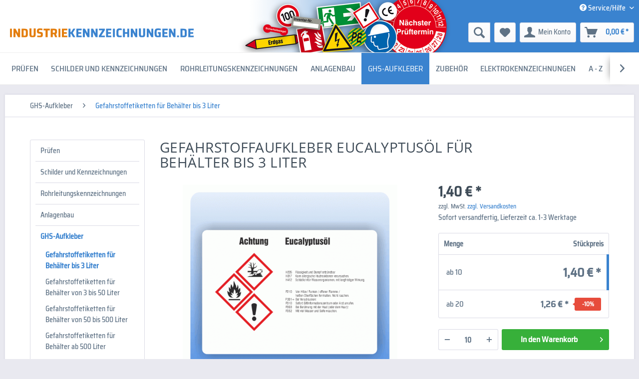

--- FILE ---
content_type: text/html; charset=UTF-8
request_url: https://www.industriekennzeichnungen.de/gefahrstoffaufkleber-eucalyptusoel-fuer-behaelter-bis-3-liter
body_size: 13797
content:
<!DOCTYPE html> <html class="no-js" lang="de" itemscope="itemscope" itemtype="https://schema.org/WebPage"> <head> <meta charset="utf-8"> <meta name="author" content="" /> <meta name="robots" content="index,follow " /> <meta name="revisit-after" content="15 days" /> <meta name="keywords" content="Größe:, keinen, abgeglichen, Sicherheitsdatenblatt, aktuellen, sollten, Vollständigkeit, Anspruch, erheben, 52x74, Etiketten, Die, witterungsbeständigHinweis:, PVC-Klebefolie, hochwertige, mmMaterial:, werden." /> <meta name="description" content="Größe: 52x74 mmMaterial: hochwertige PVC-Klebefolie, witterungsbeständigHinweis: Die Etiketten erheben keinen Anspruch auf Vollständigkeit und sollten mit dem aktuellen Sicherheitsdatenblatt abgeglichen werden." /> <meta property="og:type" content="product" /> <meta property="og:site_name" content="industriekennzeichnungen.de" /> <meta property="og:url" content="https://www.industriekennzeichnungen.de/gefahrstoffaufkleber-eucalyptusoel-fuer-behaelter-bis-3-liter" /> <meta property="og:title" content="Gefahrstoffaufkleber Eucalyptusöl für Behälter bis 3 Liter" /> <meta property="og:description" content="Größe: 52x74 mm Material: hochwertige PVC-Klebefolie, witterungsbeständig Hinweis: Die Etiketten erheben keinen Anspruch auf Vollständigkeit und sollten mit dem aktuellen Sicherheitsdatenblatt abgeglichen werden." /> <meta property="og:image" content="https://www.industriekennzeichnungen.de/media/image/83/d7/e4/g_1025-gefahrstoffetikett-eucalyptusoel-3-liter-large.gif" /> <meta name="twitter:card" content="product" /> <meta name="twitter:site" content="industriekennzeichnungen.de" /> <meta name="twitter:title" content="Gefahrstoffaufkleber Eucalyptusöl für Behälter bis 3 Liter" /> <meta name="twitter:description" content="Größe: 52x74 mm Material: hochwertige PVC-Klebefolie, witterungsbeständig Hinweis: Die Etiketten erheben keinen Anspruch auf Vollständigkeit und sollten mit dem aktuellen Sicherheitsdatenblatt abgeglichen werden." /> <meta name="twitter:image" content="https://www.industriekennzeichnungen.de/media/image/83/d7/e4/g_1025-gefahrstoffetikett-eucalyptusoel-3-liter-large.gif" /> <meta property="product:brand" content="Aktiv Werbung Freiberg" /> <meta property="product:price" content="1,40" /> <meta property="product:product_link" content="https://www.industriekennzeichnungen.de/gefahrstoffaufkleber-eucalyptusoel-fuer-behaelter-bis-3-liter" /> <meta itemprop="copyrightHolder" content="industriekennzeichnungen.de" /> <meta itemprop="copyrightYear" content="2014" /> <meta itemprop="isFamilyFriendly" content="True" /> <meta itemprop="image" content="https://www.industriekennzeichnungen.de/media/vector/a7/ce/f1/logo-industriekennzeichnungen.svg" /> <meta name="viewport" content="width=device-width, initial-scale=1.0"> <meta name="mobile-web-app-capable" content="yes"> <meta name="apple-mobile-web-app-title" content="industriekennzeichnungen.de"> <meta name="apple-mobile-web-app-capable" content="yes"> <meta name="apple-mobile-web-app-status-bar-style" content="default"> <link rel="apple-touch-icon-precomposed" href="https://www.industriekennzeichnungen.de/media/image/e6/4c/84/apple-touch-icon.png"> <link rel="shortcut icon" href="https://www.industriekennzeichnungen.de/media/unknown/d9/0c/f4/favicon.ico"> <meta name="msapplication-navbutton-color" content="#3a83cf" /> <meta name="application-name" content="industriekennzeichnungen.de" /> <meta name="msapplication-starturl" content="https://www.industriekennzeichnungen.de/" /> <meta name="msapplication-window" content="width=1024;height=768" /> <meta name="msapplication-TileImage" content="https://www.industriekennzeichnungen.de/media/image/f0/ea/3a/mstile-150x150.png"> <meta name="msapplication-TileColor" content="#3a83cf"> <meta name="theme-color" content="#3a83cf" /> <link rel="canonical" href="https://www.industriekennzeichnungen.de/gefahrstoffaufkleber-eucalyptusoel-fuer-behaelter-bis-3-liter" /> <title itemprop="name">Gefahrstoffaufkleber Eucalyptusöl für Behälter bis 3 Liter | Gefahrstoffetiketten für Behälter bis 3 Liter | GHS-Aufkleber | industriekennzeichnungen.de</title> <link href="/web/cache/1765439657_4f9a9403b63420660d2e6327369ca333.css" media="all" rel="stylesheet" type="text/css" /> <style>img.lazy,img.lazyloading {background: url("[data-uri]") no-repeat 50% 50%;background-size: 20%;}</style> <script>
dataLayer = window.dataLayer || [];
// Clear the previous ecommerce object
dataLayer.push({ ecommerce: null });
// Push new GA4 tags
dataLayer.push({"event":"view_item","ecommerce":{"currency":"EUR","value":"1.40","items":[{"item_id":"G1025","item_name":"Gefahrstoffaufkleber Eucalyptus\u00f6l f\u00fcr Beh\u00e4lter bis 3 Liter","affiliation":"industriekennzeichnungen.de","index":0,"item_brand":"Aktiv Werbung Freiberg","item_list_id":197,"item_list_name":"Category","price":"1.40","quantity":1,"item_category":"GHS-Aufkleber","item_category1":"Gefahrstoffetiketten f\u00fcr Beh\u00e4lter bis 3 Liter"}]}});
// Push regular datalayer
dataLayer.push ({"pageTitle":"Gefahrstoffaufkleber Eucalyptus\u00f6l f\u00fcr Beh\u00e4lter bis 3 Liter | Gefahrstoffetiketten f\u00fcr Beh\u00e4lter bis 3 Liter | GHS-Aufkleber | industriekennzeichnungen.de","pageCategory":"Detail","pageSubCategory":"","pageCategoryID":197,"productCategoryPath":"","pageSubCategoryID":"","pageCountryCode":"de_DE","pageLanguageCode":"de","pageVersion":1,"pageTestVariation":"1","pageValue":1,"pageAttributes":"1","productID":8574,"productStyleID":"","productEAN":"","productName":"Gefahrstoffaufkleber Eucalyptus\u00f6l f\u00fcr Beh\u00e4lter bis 3 Liter","productPrice":"1.40","productCategory":null,"productCurrency":"EUR","productColor":"","productRealColor":"","productSku":"G1025"});
var google_tag_params = {ecomm_pagetype:"product",ecomm_pcat:["Gefahrstoffetiketten f\u00fcr Beh\u00e4lter bis 3 Liter"],ecomm_prodid:"G1025",ecomm_pname:"Gefahrstoffaufkleber Eucalyptus\u00f6l f\u00fcr Beh\u00e4lter bis 3 Liter",ecomm_pvalue:1.399999999999999911182158029987476766109466552734375,ecomm_totalvalue:1.399999999999999911182158029987476766109466552734375}
dataLayer.push ({
'event':'remarketingTriggered',
'google_tag_params': window.google_tag_params
});
</script> <script>(function(w,d,s,l,i){w[l]=w[l]||[];w[l].push({'gtm.start':
new Date().getTime(),event:'gtm.js'});var f=d.getElementsByTagName(s)[0],
j=d.createElement(s),dl=l!='dataLayer'?'&l='+l:'';j.async=true;j.src=
'https://www.googletagmanager.com/gtm.js?id='+i+dl;f.parentNode.insertBefore(j,f);
})(window,document,'script','dataLayer','GTM-5XP4SW3');</script> <script src="https://cloud.ccm19.de/app.js?apiKey=b22de6d91cd514015f8aa842590fdedf1022fe140c5ab85c&amp;domain=64dcbf992c9bca55650ed272" referrerpolicy="origin"></script> </head> <body class=" is--ctl-detail is--act-index is--neonimproveorderedvariants " >  <noscript> <iframe src="https://www.googletagmanager.com/ns.html?id=GTM-5XP4SW3" height="0" width="0" style="display:none;visibility:hidden"> </iframe> </noscript>  <div class="page-wrap"> <noscript class="noscript-main"> <div class="alert is--warning"> <div class="alert--icon"> <i class="icon--element icon--warning"></i> </div> <div class="alert--content"> Um industriekennzeichnungen.de in vollem Umfang nutzen zu k&ouml;nnen, empfehlen wir Ihnen Javascript in Ihrem Browser zu aktiveren. </div> </div> </noscript> <span class="subpage"></span> <header class="header-main"> <div class="top-bar"> <div class="container block-group"> <nav class="top-bar--navigation block" role="menubar">   <div class="navigation--entry entry--service has--drop-down" role="menuitem" aria-haspopup="true" data-drop-down-menu="true"> <i class="icon--service"></i> Service/Hilfe <ul class="service--list is--rounded" role="menu"> <li class="service--entry" role="menuitem"> <a class="service--link" href="https://www.industriekennzeichnungen.de/kontaktformular" title="Kontakt" target="_self"> Kontakt </a> </li> <li class="service--entry" role="menuitem"> <a class="service--link" href="https://www.industriekennzeichnungen.de/versand-und-zahlungsbedingungen" title="Versand und Zahlungsbedingungen" > Versand und Zahlungsbedingungen </a> </li> <li class="service--entry" role="menuitem"> <a class="service--link" href="https://www.industriekennzeichnungen.de/widerrufsrecht" title="Widerrufsrecht" > Widerrufsrecht </a> </li> <li class="service--entry" role="menuitem"> <a class="service--link" href="https://www.industriekennzeichnungen.de/datenschutz" title="Datenschutz" > Datenschutz </a> </li> <li class="service--entry" role="menuitem"> <a class="service--link" href="https://www.industriekennzeichnungen.de/agb" title="AGB" > AGB </a> </li> <li class="service--entry" role="menuitem"> <a class="service--link" href="https://www.industriekennzeichnungen.de/impressum" title="Impressum" > Impressum </a> </li> </ul> </div> </nav> </div> </div> <div class="container header--navigation"> <div class="logo-main block-group" role="banner"> <div class="logo--shop block"> <a class="logo--link" href="https://www.industriekennzeichnungen.de/" title="industriekennzeichnungen.de - zur Startseite wechseln"> <picture> <source srcset="https://www.industriekennzeichnungen.de/media/vector/a7/ce/f1/logo-industriekennzeichnungen.svg" media="(min-width: 78.75em)"> <source srcset="https://www.industriekennzeichnungen.de/media/vector/a7/ce/f1/logo-industriekennzeichnungen.svg" media="(min-width: 64em)"> <source srcset="https://www.industriekennzeichnungen.de/media/vector/a7/ce/f1/logo-industriekennzeichnungen.svg" media="(min-width: 48em)"> <img srcset="https://www.industriekennzeichnungen.de/media/vector/a7/ce/f1/logo-industriekennzeichnungen.svg" alt="industriekennzeichnungen.de - zur Startseite wechseln" /> </picture> </a> </div> </div> <nav class="shop--navigation block-group"> <ul class="navigation--list block-group" role="menubar"> <li class="navigation--entry entry--menu-left" role="menuitem"> <a class="entry--link entry--trigger btn is--icon-left" href="#offcanvas--left" data-offcanvas="true" data-offCanvasSelector=".sidebar-main" aria-label="Menü"> <i class="icon--menu"></i> Menü </a> </li> <li class="navigation--entry entry--search" role="menuitem" data-search="true" aria-haspopup="true" data-minLength="3"> <a class="btn entry--link entry--trigger" href="#show-hide--search" title="Suche anzeigen / schließen" aria-label="Suche anzeigen / schließen"> <i class="icon--search" style=" color:#5f7285" data-highlightcolor="#5f7285" data-opencolor="#5f7285"></i> <span class="search--display">Suchen</span> </a> <form action="/search" method="get" class="main-search--form"> <input type="search" name="sSearch" aria-label="Suchbegriff oder Artikelnummer..." class="main-search--field" autocomplete="off" autocapitalize="off" placeholder="Suchbegriff oder Artikelnummer..." maxlength="30" /> <button type="submit" class="main-search--button" aria-label="Suchen"> <i class="icon--search"></i> <span class="main-search--text">Suchen</span> </button> <div class="form--ajax-loader">&nbsp;</div> </form> <div class="main-search--results"></div> </li>  <li class="navigation--entry entry--notepad" role="menuitem"> <a href="https://www.industriekennzeichnungen.de/note" title="Merkzettel" aria-label="Merkzettel" class="btn"> <i class="icon--heart"></i> </a> </li> <li class="navigation--entry entry--account with-slt" role="menuitem" data-offcanvas="true" data-offCanvasSelector=".account--dropdown-navigation"> <a href="https://www.industriekennzeichnungen.de/account" title="Mein Konto" aria-label="Mein Konto" class="btn is--icon-left entry--link account--link"> <i class="icon--account"></i> <span class="account--display"> Mein Konto </span> </a> <div class="account--dropdown-navigation"> <div class="navigation--smartphone"> <div class="entry--close-off-canvas"> <a href="#close-account-menu" class="account--close-off-canvas" title="Menü schließen" aria-label="Menü schließen"> Menü schließen <i class="icon--arrow-right"></i> </a> </div> </div> <div class="account--menu is--rounded is--personalized"> <span class="navigation--headline"> Mein Konto </span> <div class="account--menu-container"> <ul class="sidebar--navigation navigation--list is--level0 show--active-items"> <li class="navigation--entry"> <span class="navigation--signin"> <a href="https://www.industriekennzeichnungen.de/account#hide-registration" class="blocked--link btn is--primary navigation--signin-btn" data-collapseTarget="#registration" data-action="close"> Anmelden </a> <span class="navigation--register"> oder <a href="https://www.industriekennzeichnungen.de/account#show-registration" class="blocked--link" data-collapseTarget="#registration" data-action="open"> registrieren </a> </span> </span> </li> <li class="navigation--entry"> <a href="https://www.industriekennzeichnungen.de/account" title="Übersicht" class="navigation--link"> Übersicht </a> </li> <li class="navigation--entry"> <a href="https://www.industriekennzeichnungen.de/PremsIndividualOffer/list" title="Meine Angebote" class="navigation--link"> Meine Angebote </a> </li> <li class="navigation--entry"> <a href="https://www.industriekennzeichnungen.de/account/profile" title="Persönliche Daten" class="navigation--link" rel="nofollow"> Persönliche Daten </a> </li> <li class="navigation--entry"> <a href="https://www.industriekennzeichnungen.de/address/index/sidebar/" title="Adressen" class="navigation--link" rel="nofollow"> Adressen </a> </li> <li class="navigation--entry"> <a href="https://www.industriekennzeichnungen.de/account/payment" title="Zahlungsarten" class="navigation--link" rel="nofollow"> Zahlungsarten </a> </li> <li class="navigation--entry"> <a href="https://www.industriekennzeichnungen.de/account/orders" title="Bestellungen" class="navigation--link" rel="nofollow"> Bestellungen </a> </li> <li class="navigation--entry"> <a href="https://www.industriekennzeichnungen.de/PremsBillsInCustomerAccount/documents" title="Meine Dokumente" class="navigation--link"> Meine Dokumente </a> </li> <li class="navigation--entry"> <a href="https://www.industriekennzeichnungen.de/note" title="Merkzettel" class="navigation--link" rel="nofollow"> Merkzettel </a> </li> </ul> </div> </div> </div> </li> <li class="navigation--entry entry--cart" role="menuitem"> <a class="btn is--icon-left cart--link" href="https://www.industriekennzeichnungen.de/checkout/cart" title="Warenkorb" aria-label="Warenkorb"> <span class="cart--display"> Warenkorb </span> <span class="badge is--primary is--minimal cart--quantity is--hidden">0</span> <i class="icon--basket"></i> <span class="cart--amount"> 0,00&nbsp;&euro; * </span> </a> <div class="ajax-loader">&nbsp;</div> </li>  </ul> </nav> <div class="container--ajax-cart" data-collapse-cart="true" data-displayMode="offcanvas"></div> </div> </header> <nav class="navigation-main"> <div class="container" data-menu-scroller="true" data-listSelector=".navigation--list.container" data-viewPortSelector=".navigation--list-wrapper"> <div class="navigation--list-wrapper"> <ul class="navigation--list container" role="menubar" itemscope="itemscope" itemtype="https://schema.org/SiteNavigationElement"> <li class="navigation--entry" role="menuitem"><a class="navigation--link" href="https://www.industriekennzeichnungen.de/pruefen/" title="Prüfen" aria-label="Prüfen" itemprop="url"><span itemprop="name">Prüfen</span></a></li><li class="navigation--entry" role="menuitem"><a class="navigation--link" href="https://www.industriekennzeichnungen.de/schilder-und-kennzeichnungen/" title="Schilder und Kennzeichnungen" aria-label="Schilder und Kennzeichnungen" itemprop="url"><span itemprop="name">Schilder und Kennzeichnungen</span></a></li><li class="navigation--entry" role="menuitem"><a class="navigation--link" href="https://www.industriekennzeichnungen.de/rohrleitungskennzeichnungen/" title="Rohrleitungskennzeichnungen" aria-label="Rohrleitungskennzeichnungen" itemprop="url"><span itemprop="name">Rohrleitungskennzeichnungen</span></a></li><li class="navigation--entry" role="menuitem"><a class="navigation--link" href="https://www.industriekennzeichnungen.de/anlagenbau/" title="Anlagenbau" aria-label="Anlagenbau" itemprop="url"><span itemprop="name">Anlagenbau</span></a></li><li class="navigation--entry is--active" role="menuitem"><a class="navigation--link is--active" href="https://www.industriekennzeichnungen.de/ghs-aufkleber/" title="GHS-Aufkleber" aria-label="GHS-Aufkleber" itemprop="url"><span itemprop="name">GHS-Aufkleber</span></a></li><li class="navigation--entry" role="menuitem"><a class="navigation--link" href="https://www.industriekennzeichnungen.de/zubehoer/" title="Zubehör" aria-label="Zubehör" itemprop="url"><span itemprop="name">Zubehör</span></a></li><li class="navigation--entry" role="menuitem"><a class="navigation--link" href="https://www.industriekennzeichnungen.de/anlagenbau/elektro-und-leiterkennzeichnungen/" title="Elektrokennzeichnungen" aria-label="Elektrokennzeichnungen" itemprop="url"><span itemprop="name">Elektrokennzeichnungen</span></a></li><li class="navigation--entry" role="menuitem"><a class="navigation--link" href="https://www.industriekennzeichnungen.de/a-z/" title="A - Z" aria-label="A - Z" itemprop="url"><span itemprop="name">A - Z</span></a></li><li class="navigation--entry" role="menuitem"><a class="navigation--link" href="https://www.industriekennzeichnungen.de/themenwelten/" title="Themenwelten" aria-label="Themenwelten" itemprop="url"><span itemprop="name">Themenwelten</span></a></li> </ul> </div> <div class="advanced-menu" data-advanced-menu="true" data-hoverDelay="250"> <div class="menu--container"> <div class="button-container"> <a href="https://www.industriekennzeichnungen.de/pruefen/" class="button--category" title="Zur Kategorie Prüfen"> <i class="icon--arrow-right"></i> Zur Kategorie Prüfen </a> <span class="button--close"> <i class="icon--cross"></i> </span> </div> <div class="content--emotions"> <div class="emotion--wrapper" data-controllerUrl="/widgets/emotion/index/emotionId/62/controllerName/detail/pixMenuEmotion/1" data-availableDevices="0,1,2,3,4" data-showListing="true"> </div> </div> </div> <div class="menu--container"> <div class="button-container"> <a href="https://www.industriekennzeichnungen.de/schilder-und-kennzeichnungen/" class="button--category" title="Zur Kategorie Schilder und Kennzeichnungen"> <i class="icon--arrow-right"></i> Zur Kategorie Schilder und Kennzeichnungen </a> <span class="button--close"> <i class="icon--cross"></i> </span> </div> <div class="content--emotions"> <div class="emotion--wrapper" data-controllerUrl="/widgets/emotion/index/emotionId/66/controllerName/detail/pixMenuEmotion/1" data-availableDevices="0,1,2,3,4" data-showListing="true"> </div> </div> </div> <div class="menu--container"> <div class="button-container"> <a href="https://www.industriekennzeichnungen.de/rohrleitungskennzeichnungen/" class="button--category" title="Zur Kategorie Rohrleitungskennzeichnungen"> <i class="icon--arrow-right"></i> Zur Kategorie Rohrleitungskennzeichnungen </a> <span class="button--close"> <i class="icon--cross"></i> </span> </div> <div class="content--emotions"> <div class="emotion--wrapper" data-controllerUrl="/widgets/emotion/index/emotionId/63/controllerName/detail/pixMenuEmotion/1" data-availableDevices="0,1,2,3,4" data-showListing="true"> </div> </div> </div> <div class="menu--container"> <div class="button-container"> <a href="https://www.industriekennzeichnungen.de/anlagenbau/" class="button--category" title="Zur Kategorie Anlagenbau"> <i class="icon--arrow-right"></i> Zur Kategorie Anlagenbau </a> <span class="button--close"> <i class="icon--cross"></i> </span> </div> <div class="content--emotions"> <div class="emotion--wrapper" data-controllerUrl="/widgets/emotion/index/emotionId/1/controllerName/detail/pixMenuEmotion/1" data-availableDevices="0,1,2,3,4" data-showListing="true"> </div> </div> </div> <div class="menu--container"> <div class="button-container"> <a href="https://www.industriekennzeichnungen.de/ghs-aufkleber/" class="button--category" title="Zur Kategorie GHS-Aufkleber"> <i class="icon--arrow-right"></i> Zur Kategorie GHS-Aufkleber </a> <span class="button--close"> <i class="icon--cross"></i> </span> </div> <div class="content--emotions"> <div class="emotion--wrapper" data-controllerUrl="/widgets/emotion/index/emotionId/64/controllerName/detail/pixMenuEmotion/1" data-availableDevices="0,1,2,3,4" data-showListing="true"> </div> </div> </div> <div class="menu--container"> <div class="button-container"> <a href="https://www.industriekennzeichnungen.de/zubehoer/" class="button--category" title="Zur Kategorie Zubehör"> <i class="icon--arrow-right"></i> Zur Kategorie Zubehör </a> <span class="button--close"> <i class="icon--cross"></i> </span> </div> <div class="content--emotions"> <div class="emotion--wrapper" data-controllerUrl="/widgets/emotion/index/emotionId/65/controllerName/detail/pixMenuEmotion/1" data-availableDevices="0,1,2,3,4" data-showListing="true"> </div> </div> </div> <div class="menu--container"> <div class="button-container"> <a href="https://www.industriekennzeichnungen.de/anlagenbau/elektro-und-leiterkennzeichnungen/" class="button--category" aria-label="Zur Kategorie Elektrokennzeichnungen" title="Zur Kategorie Elektrokennzeichnungen"> <i class="icon--arrow-right"></i> Zur Kategorie Elektrokennzeichnungen </a> <span class="button--close"> <i class="icon--cross"></i> </span> </div> </div> <div class="menu--container"> <div class="button-container"> <a href="https://www.industriekennzeichnungen.de/a-z/" class="button--category" title="Zur Kategorie A - Z"> <i class="icon--arrow-right"></i> Zur Kategorie A - Z </a> <span class="button--close"> <i class="icon--cross"></i> </span> </div> <div class="content--emotions"> <div class="emotion--wrapper" data-controllerUrl="/widgets/emotion/index/emotionId/119/controllerName/detail/pixMenuEmotion/1" data-availableDevices="0,1,2,3,4" data-showListing="true"> </div> </div> </div> <div class="menu--container"> <div class="button-container"> <a href="https://www.industriekennzeichnungen.de/themenwelten/" class="button--category" aria-label="Zur Kategorie Themenwelten" title="Zur Kategorie Themenwelten"> <i class="icon--arrow-right"></i> Zur Kategorie Themenwelten </a> <span class="button--close"> <i class="icon--cross"></i> </span> </div> <div class="content--wrapper has--content"> <ul class="menu--list menu--level-0 columns--4" style="width: 100%;"> <li class="menu--list-item item--level-0" style="width: 100%"> <a href="https://www.industriekennzeichnungen.de/themenwelten/solaranlagen/" class="menu--list-item-link" aria-label="Solaranlagen" title="Solaranlagen">Solaranlagen</a> </li> </ul> </div> </div> </div> </div> </nav> <section class="content-main container block-group"> <nav class="content--breadcrumb block"> <ul class="breadcrumb--list" role="menu" itemscope itemtype="https://schema.org/BreadcrumbList"> <li role="menuitem" class="breadcrumb--entry" itemprop="itemListElement" itemscope itemtype="https://schema.org/ListItem"> <a class="breadcrumb--link" href="https://www.industriekennzeichnungen.de/ghs-aufkleber/" title="GHS-Aufkleber" itemprop="item"> <link itemprop="url" href="https://www.industriekennzeichnungen.de/ghs-aufkleber/" /> <span class="breadcrumb--title" itemprop="name">GHS-Aufkleber</span> </a> <meta itemprop="position" content="0" /> </li> <li role="none" class="breadcrumb--separator"> <i class="icon--arrow-right"></i> </li> <li role="menuitem" class="breadcrumb--entry is--active" itemprop="itemListElement" itemscope itemtype="https://schema.org/ListItem"> <a class="breadcrumb--link" href="https://www.industriekennzeichnungen.de/ghs-aufkleber/gefahrstoffetiketten-fuer-behaelter-bis-3-liter/" title="Gefahrstoffetiketten für Behälter bis 3 Liter" itemprop="item"> <link itemprop="url" href="https://www.industriekennzeichnungen.de/ghs-aufkleber/gefahrstoffetiketten-fuer-behaelter-bis-3-liter/" /> <span class="breadcrumb--title" itemprop="name">Gefahrstoffetiketten für Behälter bis 3 Liter</span> </a> <meta itemprop="position" content="1" /> </li> </ul> </nav> <div class="content-main--inner"> <aside class="sidebar-main off-canvas"> <div class="navigation--smartphone"> <ul class="navigation--list "> <li class="navigation--entry entry--close-off-canvas"> <a href="#close-categories-menu" title="Menü schließen" class="navigation--link"> Menü schließen <i class="icon--arrow-right"></i> </a> </li> </ul> <div class="mobile--switches">   </div> </div> <div class="sidebar--categories-wrapper" data-subcategory-nav="true" data-mainCategoryId="5" data-categoryId="197" data-fetchUrl="/widgets/listing/getCategory/categoryId/197"> <div class="categories--headline navigation--headline"> Kategorien </div> <div class="sidebar--categories-navigation"> <ul class="sidebar--navigation categories--navigation navigation--list is--drop-down is--level0 is--rounded" role="menu"> <li class="navigation--entry has--sub-children" role="menuitem"> <a class="navigation--link link--go-forward" href="https://www.industriekennzeichnungen.de/pruefen/" data-categoryId="240" data-fetchUrl="/widgets/listing/getCategory/categoryId/240" title="Prüfen" > Prüfen <span class="is--icon-right"> <i class="icon--arrow-right"></i> </span> </a> </li> <li class="navigation--entry has--sub-children" role="menuitem"> <a class="navigation--link link--go-forward" href="https://www.industriekennzeichnungen.de/schilder-und-kennzeichnungen/" data-categoryId="239" data-fetchUrl="/widgets/listing/getCategory/categoryId/239" title="Schilder und Kennzeichnungen" > Schilder und Kennzeichnungen <span class="is--icon-right"> <i class="icon--arrow-right"></i> </span> </a> </li> <li class="navigation--entry has--sub-children" role="menuitem"> <a class="navigation--link link--go-forward" href="https://www.industriekennzeichnungen.de/rohrleitungskennzeichnungen/" data-categoryId="11" data-fetchUrl="/widgets/listing/getCategory/categoryId/11" title="Rohrleitungskennzeichnungen" > Rohrleitungskennzeichnungen <span class="is--icon-right"> <i class="icon--arrow-right"></i> </span> </a> </li> <li class="navigation--entry has--sub-children" role="menuitem"> <a class="navigation--link link--go-forward" href="https://www.industriekennzeichnungen.de/anlagenbau/" data-categoryId="241" data-fetchUrl="/widgets/listing/getCategory/categoryId/241" title="Anlagenbau" > Anlagenbau <span class="is--icon-right"> <i class="icon--arrow-right"></i> </span> </a> </li> <li class="navigation--entry is--active has--sub-categories has--sub-children" role="menuitem"> <a class="navigation--link is--active has--sub-categories link--go-forward" href="https://www.industriekennzeichnungen.de/ghs-aufkleber/" data-categoryId="196" data-fetchUrl="/widgets/listing/getCategory/categoryId/196" title="GHS-Aufkleber" > GHS-Aufkleber <span class="is--icon-right"> <i class="icon--arrow-right"></i> </span> </a> <ul class="sidebar--navigation categories--navigation navigation--list is--level1 is--rounded" role="menu"> <li class="navigation--entry is--active" role="menuitem"> <a class="navigation--link is--active" href="https://www.industriekennzeichnungen.de/ghs-aufkleber/gefahrstoffetiketten-fuer-behaelter-bis-3-liter/" data-categoryId="197" data-fetchUrl="/widgets/listing/getCategory/categoryId/197" title="Gefahrstoffetiketten für Behälter bis 3 Liter" > Gefahrstoffetiketten für Behälter bis 3 Liter </a> </li> <li class="navigation--entry" role="menuitem"> <a class="navigation--link" href="https://www.industriekennzeichnungen.de/ghs-aufkleber/gefahrstoffetiketten-fuer-behaelter-von-3-bis-50-liter/" data-categoryId="198" data-fetchUrl="/widgets/listing/getCategory/categoryId/198" title="Gefahrstoffetiketten für Behälter von 3 bis 50 Liter" > Gefahrstoffetiketten für Behälter von 3 bis 50 Liter </a> </li> <li class="navigation--entry" role="menuitem"> <a class="navigation--link" href="https://www.industriekennzeichnungen.de/ghs-aufkleber/gefahrstoffetiketten-fuer-behaelter-von-50-bis-500-liter/" data-categoryId="199" data-fetchUrl="/widgets/listing/getCategory/categoryId/199" title="Gefahrstoffetiketten für Behälter von 50 bis 500 Liter" > Gefahrstoffetiketten für Behälter von 50 bis 500 Liter </a> </li> <li class="navigation--entry" role="menuitem"> <a class="navigation--link" href="https://www.industriekennzeichnungen.de/ghs-aufkleber/gefahrstoffetiketten-fuer-behaelter-ab-500-liter/" data-categoryId="200" data-fetchUrl="/widgets/listing/getCategory/categoryId/200" title="Gefahrstoffetiketten für Behälter ab 500 Liter" > Gefahrstoffetiketten für Behälter ab 500 Liter </a> </li> <li class="navigation--entry has--sub-children" role="menuitem"> <a class="navigation--link link--go-forward" href="https://www.industriekennzeichnungen.de/ghs-aufkleber/adr-kennzeichnung/" data-categoryId="318" data-fetchUrl="/widgets/listing/getCategory/categoryId/318" title="ADR Kennzeichnung" > ADR Kennzeichnung <span class="is--icon-right"> <i class="icon--arrow-right"></i> </span> </a> </li> <li class="navigation--entry has--sub-children" role="menuitem"> <a class="navigation--link link--go-forward" href="https://www.industriekennzeichnungen.de/ghs-aufkleber/ghs-zeichen/" data-categoryId="38" data-fetchUrl="/widgets/listing/getCategory/categoryId/38" title="GHS-Zeichen" > GHS-Zeichen <span class="is--icon-right"> <i class="icon--arrow-right"></i> </span> </a> </li> </ul> </li> <li class="navigation--entry has--sub-children" role="menuitem"> <a class="navigation--link link--go-forward" href="https://www.industriekennzeichnungen.de/zubehoer/" data-categoryId="242" data-fetchUrl="/widgets/listing/getCategory/categoryId/242" title="Zubehör" > Zubehör <span class="is--icon-right"> <i class="icon--arrow-right"></i> </span> </a> </li> <li class="navigation--entry has--sub-children" role="menuitem"> <a class="navigation--link link--go-forward" href="https://www.industriekennzeichnungen.de/corona-aufkleber/" data-categoryId="251" data-fetchUrl="/widgets/listing/getCategory/categoryId/251" title="Corona Aufkleber" > Corona Aufkleber <span class="is--icon-right"> <i class="icon--arrow-right"></i> </span> </a> </li> <li class="navigation--entry" role="menuitem"> <a class="navigation--link" href="https://www.industriekennzeichnungen.de/a-z/" data-categoryId="302" data-fetchUrl="/widgets/listing/getCategory/categoryId/302" title="A - Z" > A - Z </a> </li> <li class="navigation--entry has--sub-children" role="menuitem"> <a class="navigation--link link--go-forward" href="https://www.industriekennzeichnungen.de/themenwelten/" data-categoryId="243" data-fetchUrl="/widgets/listing/getCategory/categoryId/243" title="Themenwelten" > Themenwelten <span class="is--icon-right"> <i class="icon--arrow-right"></i> </span> </a> </li> </ul> </div> <div class="shop-sites--container is--rounded"> <div class="shop-sites--headline navigation--headline"> Informationen </div> <ul class="shop-sites--navigation sidebar--navigation navigation--list is--drop-down is--level0" role="menu"> <li class="navigation--entry" role="menuitem"> <a class="navigation--link" href="https://www.industriekennzeichnungen.de/kontaktformular" title="Kontakt" data-categoryId="1" data-fetchUrl="/widgets/listing/getCustomPage/pageId/1" target="_self"> Kontakt </a> </li> <li class="navigation--entry" role="menuitem"> <a class="navigation--link" href="https://www.industriekennzeichnungen.de/versand-und-zahlungsbedingungen" title="Versand und Zahlungsbedingungen" data-categoryId="6" data-fetchUrl="/widgets/listing/getCustomPage/pageId/6" > Versand und Zahlungsbedingungen </a> </li> <li class="navigation--entry" role="menuitem"> <a class="navigation--link" href="https://www.industriekennzeichnungen.de/widerrufsrecht" title="Widerrufsrecht" data-categoryId="8" data-fetchUrl="/widgets/listing/getCustomPage/pageId/8" > Widerrufsrecht </a> </li> <li class="navigation--entry" role="menuitem"> <a class="navigation--link" href="https://www.industriekennzeichnungen.de/datenschutz" title="Datenschutz" data-categoryId="7" data-fetchUrl="/widgets/listing/getCustomPage/pageId/7" > Datenschutz </a> </li> <li class="navigation--entry" role="menuitem"> <a class="navigation--link" href="https://www.industriekennzeichnungen.de/agb" title="AGB" data-categoryId="4" data-fetchUrl="/widgets/listing/getCustomPage/pageId/4" > AGB </a> </li> <li class="navigation--entry" role="menuitem"> <a class="navigation--link" href="https://www.industriekennzeichnungen.de/impressum" title="Impressum" data-categoryId="3" data-fetchUrl="/widgets/listing/getCustomPage/pageId/3" > Impressum </a> </li> </ul> </div> </div> </aside> <div class="content--wrapper"> <div class="content product--details" itemscope itemtype="https://schema.org/Product" data-ajax-wishlist="true" data-compare-ajax="true" data-ajax-variants-container="true"> <header class="product--header"> <div class="product--info"> <h1 class="product--title" itemprop="name"> Gefahrstoffaufkleber Eucalyptusöl für Behälter bis 3 Liter </h1> </div> </header> <div class="product--detail-upper block-group"> <div class="product--image-container image-slider" data-image-slider="true" data-image-gallery="true" data-maxZoom="1" data-thumbnails=".image--thumbnails" > <div class="image-slider--container no--thumbnails"> <div class="image-slider--slide"> <div class="image--box image-slider--item"> <span class="image--element" data-img-large="https://www.industriekennzeichnungen.de/media/image/54/1f/43/g_1025-gefahrstoffetikett-eucalyptusoel-3-liter-large_1280x1280.gif" data-img-small="https://www.industriekennzeichnungen.de/media/image/1a/44/46/g_1025-gefahrstoffetikett-eucalyptusoel-3-liter-large_200x200.gif" data-img-original="https://www.industriekennzeichnungen.de/media/image/83/d7/e4/g_1025-gefahrstoffetikett-eucalyptusoel-3-liter-large.gif" data-alt="Gefahrstoffaufkleber Eucalyptusöl für Behälter bis 3 Liter"> <span class="image--media"> <img srcset="https://www.industriekennzeichnungen.de/media/image/54/9d/d1/g_1025-gefahrstoffetikett-eucalyptusoel-3-liter-large_600x600.gif, https://www.industriekennzeichnungen.de/media/image/66/0c/f0/g_1025-gefahrstoffetikett-eucalyptusoel-3-liter-large_600x600@2x.gif 2x" src="https://www.industriekennzeichnungen.de/media/image/54/9d/d1/g_1025-gefahrstoffetikett-eucalyptusoel-3-liter-large_600x600.gif" alt="Gefahrstoffaufkleber Eucalyptusöl für Behälter bis 3 Liter" itemprop="image" /> </span> </span> </div> </div> </div> </div> <div class="product--buybox block"> <div class="is--hidden" itemprop="brand" itemtype="https://schema.org/Brand" itemscope> <meta itemprop="name" content="Aktiv Werbung Freiberg" /> </div> <div itemprop="offers" itemscope itemtype="https://schema.org/AggregateOffer" class="buybox--inner"> <meta itemprop="lowPrice" content="1.26"/> <meta itemprop="highPrice" content="1.4"/> <meta itemprop="offerCount" content="2"/> <meta itemprop="priceCurrency" content="EUR"/> <span itemprop="priceSpecification" itemscope itemtype="https://schema.org/PriceSpecification"> <meta itemprop="valueAddedTaxIncluded" content="false"/> </span> <meta itemprop="url" content="https://www.industriekennzeichnungen.de/gefahrstoffaufkleber-eucalyptusoel-fuer-behaelter-bis-3-liter"/> <div class="mabp-current-price" data-mabp-current-price="true" data-locale="de-DE" data-symbol="&euro;" data-symbolPosition="0" data-price="1.4" > <span class="product--price price--default"> <span class="price--content content--default"> <meta itemprop="price" content="1.4"> <span class="mabp-price">1,40&nbsp;&euro;</span> * </span> <span class="mabp-pseudoprice-container" style="display:none"> <span class="price--discount-icon"> <i class="icon--percent2"></i> </span> </span> </span> <p class="product--tax" data-content="" data-modalbox="true" data-targetSelector="a" data-mode="ajax"> zzgl. MwSt. <a title="Versandkosten" href="https://www.industriekennzeichnungen.de/versand-und-zahlungsbedingungen" style="text-decoration:underline">zzgl. Versandkosten</a> </p> <div class="product--delivery"> <link itemprop="availability" href="https://schema.org/LimitedAvailability" /> <p class="delivery--information"> <span class="delivery--text delivery--text-not-available"> <i class="delivery--status-icon delivery--status-not-available"></i> Sofort versandfertig, Lieferzeit ca. 1-3 Werktage </span> </p> </div> </div> <div class="block-prices--container mabp-block-prices--container block-price--G1025 position-default has--scroll-fade has--active-indicator" data-mabp-block-prices="true" data-locale="de-DE" data-symbol="&euro;" data-symbolPosition="0" data-clickable="true" data-unavailableText="Nicht verfügbar" data-maxPurchase="100000" data-minPurchase="10" data-updateReferencePrice="true" > <div class="mabp-block-prices--heading"> <div class="mabp-block-prices--heading-quantity"> Menge </div> <div class="mabp-block-prices--heading-price"> Stückpreis </div> </div> <div class="mabp-block-prices--rows"> <div class="mabp-block-prices--row js--selected" itemprop="offers" itemscope itemtype="http://schema.org/Offer" data-from="10" data-to="19" data-price="1.4" data-referenceprice="0" > <div class="mabp-block-prices--cell is--quantity-cell"> <meta itemprop="priceCurrency" content="EUR" /> <meta itemprop="price" content="1.4" /> <link itemprop="availability" href="http://schema.org/InStock" /> <span class="mabp-block-prices--from"> ab </span> <span class="mabp-block-prices--quantity-number"> 10 </span> </div> <div class="mabp-block-prices--cell is--prices-cell"> <div class="mabp-block-prices--price"> 1,40&nbsp;&euro; * </div> </div> </div> <div class="mabp-block-prices--row" itemprop="offers" itemscope itemtype="http://schema.org/Offer" data-from="20" data-to="" data-price="1.26" data-referenceprice="0" > <div class="mabp-block-prices--cell is--quantity-cell"> <meta itemprop="priceCurrency" content="EUR" /> <meta itemprop="price" content="1.26" /> <link itemprop="availability" href="http://schema.org/InStock" /> <span class="mabp-block-prices--from"> ab </span> <span class="mabp-block-prices--quantity-number"> 20 </span> </div> <div class="mabp-block-prices--cell is--prices-cell"> <div class="mabp-block-prices--price"> 1,26&nbsp;&euro; * </div> </div> <div class="mabp-block-prices--cell is--discount-cell"> <div class="mabp-block-prices--discount"> <span class="mabp-block-prices--discount-percent">-10</span> % </div> </div> </div> </div> </div> <span itemprop="sku" content="G1025"></span> <span itemprop="url" content="https://www.industriekennzeichnungen.de/gefahrstoffaufkleber-eucalyptusoel-fuer-behaelter-bis-3-liter"></span> <span itemprop="availability" href="http://schema.org/LimitedAvailability"></span> <span itemprop="priceCurrency" content="EUR"></span> <meta itemprop="priceCurrency" content="EUR" /> <div itemprop="PriceSpecification" itemscope itemtype="http://schema.org/PriceSpecification"> <meta itemprop="priceCurrency" content="EUR" /> <meta itemprop="price" content="1.26" /> <meta itemprop="minPrice" content="1.26" /> <meta itemprop="maxPrice" content="1.4" /> <meta itemprop="valueAddedTaxIncluded" content="true" /> </div> <div class="product--configurator"> </div> <div class="mabp-total-display mabp--popup" data-mabp-total-display="true" data-price="1.4" data-quantity="10" data-locale="de-DE" data-symbol="&euro;" data-symbolPosition="0" data-pseudoPriceCalculation="false" data-showPopup="true" x-placement="bottom" role="tooltip" > <span class="mabp--popup-arrow" x-arrow></span> <div class="mabp-total-display--sum"> <span class="mabp-total-display--sum-label"> Summe: </span> <span class="mabp-total-display--sum-value"></span> * </div> <div class="mabp-total-display--savings" style="display:none"> <span class="mabp-total-display--savings-label">Ersparnis:</span> <span class="mabp-total-display--savings-value"></span> * </div> </div> <form name="sAddToBasket" method="post" action="https://www.industriekennzeichnungen.de/checkout/addArticle" class="buybox--form" data-add-article="true" data-eventName="submit" data-showModal="false" data-addArticleUrl="https://www.industriekennzeichnungen.de/checkout/ajaxAddArticleCart"> <input type="hidden" name="dtgsGtmArticleName" value="Gefahrstoffaufkleber Eucalyptusöl für Behälter bis 3 Liter"/> <input type="hidden" name="dtgsGtmArticlePrice" value="1.40"/> <input type="hidden" name="dtgsGtmArticleBrand" value="Aktiv Werbung Freiberg"/> <input type="hidden" name="dtgsGtmArticleCategoryId" value="197"/> <input type="hidden" name="dtgsGtmArticleCategoryName" value="Gefahrstoffetiketten für Behälter bis 3 Liter"/> <input type="hidden" name="dtgsGtmCurrency" value="EUR"/> <input type="hidden" name="sActionIdentifier" value=""/> <input type="hidden" name="sAddAccessories" id="sAddAccessories" value=""/> <input type="hidden" name="sAdd" value="G1025"/> <div class="buybox--button-container block-group"> <div class="buybox--quantity block"> <div class="mabp-number-input is--minimal" data-mabp-number-input="true" data-max="100000" data-min="10" data-step="10" data-showPopup="true" data-msgMaxPurchase="&lt;i class=&quot;icon--info2&quot;&gt;&lt;/i&gt; Maximalabnahmemenge: :qty" data-msgMinPurchase="&lt;i class=&quot;icon--info2&quot;&gt;&lt;/i&gt; Mindestabnahmemenge: :qty" > <div class="mabp-number-input--button minus-button"> <i class="icon--minus3"></i> </div> <input type="number" class="mabp-number-input--field" id="sQuantity" autocomplete="off" name="sQuantity" value="10" /> <div class="mabp-number-input--button plus-button"> <i class="icon--plus3"></i> </div> </div> </div> <button class="buybox--button block btn is--primary is--icon-right is--center is--large" name="In den Warenkorb" onclick="javascript:_paq.push(['trackEvent', 'Artikel', 'in den Warenkorb gelegt', 'Gefahrstoffaufkleber Eucalyptusöl für Behälter bis 3 Liter | G1025']);"> <span class="buy-btn--cart-add">In den</span> <span class="buy-btn--cart-text">Warenkorb</span> <i class="icon--arrow-right"></i> </button> </div> <div style="margin-top: 15px; text-align: right;"> <strong class="entry--label"> Artikel-Nr.: </strong> <meta itemprop="productID" content="101034"/> <span class="entry--content" itemprop="sku"> G1025 </span> </div> </form> <div class="detail-offer-info-panel panel has--border is--rounded"> <b class="panel--title is--underline"> <i class="" style="height: 30px;background-repeat: no-repeat;display: block;background-image: url(&quot;data:image/svg+xml,%3Csvg id='Layer_1' data-name='Layer 1' xmlns='http://www.w3.org/2000/svg' viewBox='0 0 122.88 119.17'%3E%3Cdefs%3E%3Cstyle%3E.cls-1%7Bfill-rule:evenodd;%7D%3C/style%3E%3C/defs%3E%3Ctitle%3Eeuro-price-list%3C/title%3E%3Cpath class='cls-1' d='M42.47,63a3.42,3.42,0,0,1,0-6.73h37.4a3.42,3.42,0,0,1,0,6.73ZM112.8,90.26l-1.41,5.89h-9.8c1.26,4,4,6,8.25,6a21.51,21.51,0,0,0,13-4.49v12a21.06,21.06,0,0,1-12.16,3.43q-11.5,0-17-5.25A21.83,21.83,0,0,1,87,96.15H81.12l1.53-5.89h3.57a13.14,13.14,0,0,1-.07-1.7,16.36,16.36,0,0,1,.07-1.86H81.91l1.53-5.88H87q4.2-16.6,23.06-16.59a26.82,26.82,0,0,1,12.48,3.3l-2.9,11.69q-4.4-4-9.18-4c-4.17,0-7,1.87-8.46,5.62H113.6l-1.41,5.88H100.82a17.57,17.57,0,0,0-.07,1.86v1.7h12v0ZM75.21,112.41a3.38,3.38,0,0,1,0,6.76H7.86A7.87,7.87,0,0,1,0,111.31V7.86A7.85,7.85,0,0,1,7.86,0h96.49a7.87,7.87,0,0,1,7.86,7.86V46.92a3.38,3.38,0,1,1-6.75,0V7.86a1.15,1.15,0,0,0-1.11-1.11H7.86a1.15,1.15,0,0,0-.78.32,1.17,1.17,0,0,0-.33.79V111.3a1.07,1.07,0,0,0,.33.77,1.11,1.11,0,0,0,.78.33ZM42.47,87.71a3.48,3.48,0,0,1,0-6.84H71.88a3.48,3.48,0,0,1,0,6.84Zm0-49.47a3.13,3.13,0,0,1-2.83-3.37,3.12,3.12,0,0,1,2.83-3.36h37.4a3.13,3.13,0,0,1,2.83,3.36,3.13,3.13,0,0,1-2.83,3.37ZM26.24,79.68a4,4,0,1,1-4,4,4,4,0,0,1,4-4Zm0-24.38a4,4,0,1,1-4,4,4,4,0,0,1,4-4Zm0-24.39a4,4,0,1,1-4,4,4,4,0,0,1,4-4Z'/%3E%3C/svg%3E&quot;);float: left;width: 30px;margin-right: 10px;"></i> Sie benötigen ein Angebot als PDF? </b> <div class="panel--body is--wide"> Legen Sie die gewünschten Produkte in den Warenkorb und erstellen Sie sich Ihr personalisiertes Angebot direkt aus dem Warenkorb. </div> </div> <nav class="product--actions"> <form action="https://www.industriekennzeichnungen.de/note/add/ordernumber/G1025" method="post" class="action--form"> <button type="submit" onclick="javascript:_paq.push(['trackEvent', 'Merkzettel', 'zum Merktzettel hinzugefügt', 'Gefahrstoffaufkleber Eucalyptusöl für Behälter bis 3 Liter | G1025']);" class="action--link link--notepad" title="Auf den Merkzettel" data-ajaxUrl="https://www.industriekennzeichnungen.de/note/ajaxAdd/ordernumber/G1025" data-text="Gemerkt"> <i class="icon--heart"></i> <span class="action--text">Merken</span> </button> </form> </nav> </div> <ul class="product--base-info list--unstyled"> </ul> <script type="text/javascript">var _paq = _paq || [];_paq.push(['setEcommerceView', "G1025", "Gefahrstoffaufkleber Eucalyptusöl für Behälter bis 3 Liter", "Gefahrstoffetiketten für Behälter bis 3 Liter", 1.40]);_paq.push(["setDocumentTitle", document.title + " (G1025)"]);_paq.push(['setCustomUrl', 'https://www.industriekennzeichnungen.de/gefahrstoffaufkleber-eucalyptusoel-fuer-behaelter-bis-3-liter']);_paq.push(['trackPageView']);</script> </div> </div> <div class="tab-menu--product"> <div class="tab--navigation"> <a href="#" class="tab--link" title="Beschreibung" data-tabName="description">Beschreibung</a> </div> <div class="tab--container-list"> <div class="tab--container"> <div class="tab--header"> <a href="#" class="tab--title" title="Beschreibung">Beschreibung</a> </div> <div class="tab--preview"> Größe: 52x74 mm Material: hochwertige PVC-Klebefolie, witterungsbeständig Hinweis: Die Etiketten...<a href="#" class="tab--link" title=" mehr"> mehr</a> </div> <div class="tab--content"> <div class="buttons--off-canvas"> <a href="#" title="Menü schließen" class="close--off-canvas"> <i class="icon--arrow-left"></i> Menü schließen </a> </div> <div class="content--description"> <div class="content--title"> Produktinformationen "Gefahrstoffaufkleber Eucalyptusöl für Behälter bis 3 Liter" </div> <div class="product--description" itemprop="description"> Größe: 52x74 mm<br>Material: hochwertige PVC-Klebefolie, witterungsbeständig<br>Hinweis: Die Etiketten erheben keinen Anspruch auf Vollständigkeit und sollten mit dem aktuellen Sicherheitsdatenblatt abgeglichen werden. </div> <ul class="content--list list--unstyled"> <li class="list--entry"> <a href="https://www.industriekennzeichnungen.de/anfrage-formular?sInquiry=detail&sOrdernumber=G1025" rel="nofollow" class="content--link link--contact" title="Fragen zum Artikel?"> <i class="icon--arrow-right"></i> Fragen zum Artikel? </a> </li> </ul> </div> </div> </div> </div> </div> <div class="tab-menu--cross-selling"> <div class="tab--navigation"> <a href="#content--also-bought" title="Kunden kauften auch" class="tab--link">Kunden kauften auch</a> <a href="#content--customer-viewed" title="Kunden haben sich ebenfalls angesehen" class="tab--link">Kunden haben sich ebenfalls angesehen</a> </div> <div class="tab--container-list"> <div class="tab--container" data-tab-id="alsobought"> <div class="tab--header"> <a href="#" class="tab--title" title="Kunden kauften auch">Kunden kauften auch</a> </div> <div class="tab--content content--also-bought"> </div> </div> <div class="tab--container" data-tab-id="alsoviewed"> <div class="tab--header"> <a href="#" class="tab--title" title="Kunden haben sich ebenfalls angesehen">Kunden haben sich ebenfalls angesehen</a> </div> <div class="tab--content content--also-viewed"> <div class="viewed--content"> <div class="product-slider " data-initOnEvent="onShowContent-alsoviewed" data-product-slider="true"> <div class="product-slider--container"> <div class="product-slider--item"> <div class="product--box box--slider" data-page-index="" data-ordernumber="G1027b" > <div class="box--content is--rounded"> <div class="product--badges"> </div> <div class="product--info"> <a href="https://www.industriekennzeichnungen.de/gefahrstoffaufkleber-kuemmeloel-fuer-behaelter-von-3-bis-50-liter" title="Gefahrstoffaufkleber Kümmelöl für Behälter von 3 bis 50 Liter" class="product--image" > <span class="image--element"> <span class="image--media"> <picture> <img class="lazy" src="[data-uri]" data-srcset="https://www.industriekennzeichnungen.de/media/image/39/3a/fb/g_1027-gefahrstoffetikett-fuer-behaelter-3-50-liter-kuemmeloel-large_200x200.gif, https://www.industriekennzeichnungen.de/media/image/b7/c4/44/g_1027-gefahrstoffetikett-fuer-behaelter-3-50-liter-kuemmeloel-large_200x200@2x.gif 2x" alt="Gefahrstoffaufkleber Kümmelöl für Behälter von 3 bis 50 Liter" title="Gefahrstoffaufkleber Kümmelöl für Behälter von 3 bis 50 Liter" /> </picture> <noscript> <img srcset="https://www.industriekennzeichnungen.de/media/image/39/3a/fb/g_1027-gefahrstoffetikett-fuer-behaelter-3-50-liter-kuemmeloel-large_200x200.gif, https://www.industriekennzeichnungen.de/media/image/b7/c4/44/g_1027-gefahrstoffetikett-fuer-behaelter-3-50-liter-kuemmeloel-large_200x200@2x.gif 2x" alt="Gefahrstoffaufkleber Kümmelöl für Behälter von 3 bis 50 Liter" data-extension="gif" title="Gefahrstoffaufkleber Kümmelöl für Behälter von 3 bis 50 Liter" /> </noscript> </span> </span> </a> <a href="https://www.industriekennzeichnungen.de/gefahrstoffaufkleber-kuemmeloel-fuer-behaelter-von-3-bis-50-liter" class="product--title" title="Gefahrstoffaufkleber Kümmelöl für Behälter von 3 bis 50 Liter"> Gefahrstoffaufkleber Kümmelöl für Behälter von 3 bis 50 Liter </a> <div class="product--price-info"> <div class="price--unit" title="Inhalt"> </div> <div class="product--price"> <span class="price--default is--nowrap"> ab 1,98&nbsp;&euro; * </span> </div> </div> </div> </div> </div> </div> </div> </div> </div> </div> </div> </div> </div> </div> </div> <div class="last-seen-products is--hidden" data-last-seen-products="true" data-productLimit="5"> <div class="last-seen-products--title"> Zuletzt angesehen </div> <div class="last-seen-products--slider product-slider" data-product-slider="true"> <div class="last-seen-products--container product-slider--container"></div> </div> </div> </div> </section> <footer class="footer-main"> <div class="container"> <div class="footer--columns block-group"> <div class="footer--column column--hotline is--first block"> <div class="column--headline">Service Hotline</div> <div class="column--content"> <p class="column--desc">Telefonische Unterst&uuml;tzung und Beratung unter:<br /><br /><a href="tel:+493732524972" class="footer--phone-link"> 037325 24972</a><br/>Mo.-Fr. 09:00 - 16:45 Uhr</p> <p><img class="efre-logo-desktop" src="https://www.industriekennzeichnungen.de/media/image/e8/a9/5c/EFRE_EU_quer_rgb.png"></p> <p><img class="logo-eu" src="https://www.industriekennzeichnungen.de/media/image/07/68/f3/Logo_EU.jpg"></p> <p><img class="logo-sachsen" src="https://www.industriekennzeichnungen.de/media/image/ff/b8/fa/Logo_Sachsen.jpg"></p> </div> </div> <div class="footer--column column--menu block"> <div class="column--headline">Shop Service</div> <nav class="column--navigation column--content"> <ul class="navigation--list" role="menu"> <li class="navigation--entry" role="menuitem"> <a class="navigation--link" href="https://www.industriekennzeichnungen.de/kontaktformular" title="Kontakt" target="_self"> Kontakt </a> </li> <li class="navigation--entry" role="menuitem"> <a class="navigation--link" href="https://www.industriekennzeichnungen.de/versand-und-zahlungsbedingungen" title="Versand und Zahlungsbedingungen"> Versand und Zahlungsbedingungen </a> </li> <li class="navigation--entry" role="menuitem"> <a class="navigation--link" href="https://www.industriekennzeichnungen.de/widerrufsrecht" title="Widerrufsrecht"> Widerrufsrecht </a> </li> <li class="navigation--entry" role="menuitem"> <a class="navigation--link" href="https://www.industriekennzeichnungen.de/agb" title="AGB"> AGB </a> </li> </ul> </nav> </div> <div class="footer--column column--menu block"> <div class="column--headline">Informationen</div> <nav class="column--navigation column--content"> <ul class="navigation--list" role="menu"> <li class="navigation--entry" role="menuitem"> <a class="navigation--link" href="https://www.industriekennzeichnungen.de/newsletter" title="Newsletter"> Newsletter </a> </li> <li class="navigation--entry" role="menuitem"> <a class="navigation--link" href="https://www.industriekennzeichnungen.de/datenschutz" title="Datenschutz"> Datenschutz </a> </li> <li class="navigation--entry" role="menuitem"> <a class="navigation--link" href="https://www.industriekennzeichnungen.de/impressum" title="Impressum"> Impressum </a> </li> <img class="efre-logo-mobile" src="https://www.industriekennzeichnungen.de/media/image/e8/a9/5c/EFRE_EU_quer_rgb.png"> </ul> </nav> </div> <div class="footer--column column--newsletter is--last block"> <div class="column--headline">Newsletter</div> <div class="column--content" data-newsletter="true"> <p class="column--desc"> Abonnieren Sie den kostenlosen Newsletter und verpassen Sie keine Neuigkeit oder Aktion mehr von industriekennzeichnungen.de. </p> <form class="newsletter--form" action="https://www.industriekennzeichnungen.de/newsletter" method="post"> <input type="hidden" value="1" name="subscribeToNewsletter" /> <div class="content"> <input type="email" aria-label="Ihre E-Mail Adresse" name="newsletter" class="newsletter--field" placeholder="Ihre E-Mail Adresse" /> <input type="hidden" name="redirect"> <button type="submit" aria-label="Newsletter abonnieren" class="newsletter--button btn"> <i class="icon--mail"></i> <span class="button--text">Newsletter abonnieren</span> </button> </div> <p class="privacy-information block-group"> Ich habe die <a title="Datenschutzbestimmungen" href="https://www.industriekennzeichnungen.de/datenschutz" target="_blank">Datenschutzbestimmungen</a> zur Kenntnis genommen. </p> </form> </div> </div> </div> <div class="footer--bottom"> <div class="footer--vat-info"> <p class="vat-info--text"> * Alle Preise verstehen sich zzgl. Mehrwertsteuer und <a title="Versandkosten" href="https://www.industriekennzeichnungen.de/versand-und-zahlungsbedingungen">Versandkosten</a> wenn nicht anders beschrieben </p> </div> <div class="container footer-minimal"> <div class="footer--service-menu"> <ul class="service--list is--rounded" role="menu"> <li class="service--entry" role="menuitem"> <a class="service--link" href="https://www.industriekennzeichnungen.de/kontaktformular" title="Kontakt" target="_self"> Kontakt </a> </li> <li class="service--entry" role="menuitem"> <a class="service--link" href="https://www.industriekennzeichnungen.de/versand-und-zahlungsbedingungen" title="Versand und Zahlungsbedingungen" > Versand und Zahlungsbedingungen </a> </li> <li class="service--entry" role="menuitem"> <a class="service--link" href="https://www.industriekennzeichnungen.de/widerrufsrecht" title="Widerrufsrecht" > Widerrufsrecht </a> </li> <li class="service--entry" role="menuitem"> <a class="service--link" href="https://www.industriekennzeichnungen.de/datenschutz" title="Datenschutz" > Datenschutz </a> </li> <li class="service--entry" role="menuitem"> <a class="service--link" href="https://www.industriekennzeichnungen.de/agb" title="AGB" > AGB </a> </li> <li class="service--entry" role="menuitem"> <a class="service--link" href="https://www.industriekennzeichnungen.de/impressum" title="Impressum" > Impressum </a> </li> </ul> </div> </div> </div> </div> </footer>  </div> <script id="footer--js-inline">
var _intedia_doofinder_layer           = 3;
var _intedia_doofinder_hash            = '1af0710aec977f821de9a476757ae108';
var _intedia_doofinder_search_zone     = 'eu1';
var _intedia_doofinder_installation_id = 'df419ef0-2325-4153-94db-1c09281c5202';
var _intedia_doofinder_recommendations = 0;
var permanentBasketControllerAjaxAction = "https:\/\/www.industriekennzeichnungen.de\/PermanentBasket\/restoreOldBasket" || '';
var timeNow = 1768427155;
var secureShop = true;
var asyncCallbacks = [];
document.asyncReady = function (callback) {
asyncCallbacks.push(callback);
};
var controller = controller || {"home":"https:\/\/www.industriekennzeichnungen.de\/","vat_check_enabled":"","vat_check_required":"","register":"https:\/\/www.industriekennzeichnungen.de\/register","checkout":"https:\/\/www.industriekennzeichnungen.de\/checkout","ajax_search":"https:\/\/www.industriekennzeichnungen.de\/ajax_search","ajax_cart":"https:\/\/www.industriekennzeichnungen.de\/checkout\/ajaxCart","ajax_validate":"https:\/\/www.industriekennzeichnungen.de\/register","ajax_add_article":"https:\/\/www.industriekennzeichnungen.de\/checkout\/addArticle","ajax_listing":"\/widgets\/listing\/listingCount","ajax_cart_refresh":"https:\/\/www.industriekennzeichnungen.de\/checkout\/ajaxAmount","ajax_address_selection":"https:\/\/www.industriekennzeichnungen.de\/address\/ajaxSelection","ajax_address_editor":"https:\/\/www.industriekennzeichnungen.de\/address\/ajaxEditor"};
var snippets = snippets || { "noCookiesNotice": "Es wurde festgestellt, dass Cookies in Ihrem Browser deaktiviert sind. Um industriekennzeichnungen.de in vollem Umfang nutzen zu k\u00f6nnen, empfehlen wir Ihnen, Cookies in Ihrem Browser zu aktiveren." };
var themeConfig = themeConfig || {"offcanvasOverlayPage":true};
var lastSeenProductsConfig = lastSeenProductsConfig || {"baseUrl":"","shopId":3,"noPicture":"\/themes\/Frontend\/Responsive\/frontend\/_public\/src\/img\/no-picture.jpg","productLimit":"5","currentArticle":{"articleId":8574,"linkDetailsRewritten":"https:\/\/www.industriekennzeichnungen.de\/gefahrstoffaufkleber-eucalyptusoel-fuer-behaelter-bis-3-liter","articleName":"Gefahrstoffaufkleber Eucalyptus\u00f6l f\u00fcr Beh\u00e4lter bis 3 Liter","imageTitle":"","images":[{"source":"https:\/\/www.industriekennzeichnungen.de\/media\/image\/1a\/44\/46\/g_1025-gefahrstoffetikett-eucalyptusoel-3-liter-large_200x200.gif","retinaSource":"https:\/\/www.industriekennzeichnungen.de\/media\/image\/b5\/81\/d2\/g_1025-gefahrstoffetikett-eucalyptusoel-3-liter-large_200x200@2x.gif","sourceSet":"https:\/\/www.industriekennzeichnungen.de\/media\/image\/1a\/44\/46\/g_1025-gefahrstoffetikett-eucalyptusoel-3-liter-large_200x200.gif, https:\/\/www.industriekennzeichnungen.de\/media\/image\/b5\/81\/d2\/g_1025-gefahrstoffetikett-eucalyptusoel-3-liter-large_200x200@2x.gif 2x"},{"source":"https:\/\/www.industriekennzeichnungen.de\/media\/image\/54\/9d\/d1\/g_1025-gefahrstoffetikett-eucalyptusoel-3-liter-large_600x600.gif","retinaSource":"https:\/\/www.industriekennzeichnungen.de\/media\/image\/66\/0c\/f0\/g_1025-gefahrstoffetikett-eucalyptusoel-3-liter-large_600x600@2x.gif","sourceSet":"https:\/\/www.industriekennzeichnungen.de\/media\/image\/54\/9d\/d1\/g_1025-gefahrstoffetikett-eucalyptusoel-3-liter-large_600x600.gif, https:\/\/www.industriekennzeichnungen.de\/media\/image\/66\/0c\/f0\/g_1025-gefahrstoffetikett-eucalyptusoel-3-liter-large_600x600@2x.gif 2x"},{"source":"https:\/\/www.industriekennzeichnungen.de\/media\/image\/54\/1f\/43\/g_1025-gefahrstoffetikett-eucalyptusoel-3-liter-large_1280x1280.gif","retinaSource":"https:\/\/www.industriekennzeichnungen.de\/media\/image\/db\/8b\/fe\/g_1025-gefahrstoffetikett-eucalyptusoel-3-liter-large_1280x1280@2x.gif","sourceSet":"https:\/\/www.industriekennzeichnungen.de\/media\/image\/54\/1f\/43\/g_1025-gefahrstoffetikett-eucalyptusoel-3-liter-large_1280x1280.gif, https:\/\/www.industriekennzeichnungen.de\/media\/image\/db\/8b\/fe\/g_1025-gefahrstoffetikett-eucalyptusoel-3-liter-large_1280x1280@2x.gif 2x"}]}};
var csrfConfig = csrfConfig || {"generateUrl":"\/csrftoken","basePath":"\/","shopId":3};
var statisticDevices = [
{ device: 'mobile', enter: 0, exit: 767 },
{ device: 'tablet', enter: 768, exit: 1259 },
{ device: 'desktop', enter: 1260, exit: 5160 }
];
var cookieRemoval = cookieRemoval || 0;
var iesLazyLoadingEffect = 'show',
iesLazyLoadingEffectTime = '0',
iesLazyLoadingInstantLoad = ('1' === '1'),
iesLazyLoadingPreloadAfterLoad = ('' === '1');
</script> <script>
var datePickerGlobalConfig = datePickerGlobalConfig || {
locale: {
weekdays: {
shorthand: ['So', 'Mo', 'Di', 'Mi', 'Do', 'Fr', 'Sa'],
longhand: ['Sonntag', 'Montag', 'Dienstag', 'Mittwoch', 'Donnerstag', 'Freitag', 'Samstag']
},
months: {
shorthand: ['Jan', 'Feb', 'Mär', 'Apr', 'Mai', 'Jun', 'Jul', 'Aug', 'Sep', 'Okt', 'Nov', 'Dez'],
longhand: ['Januar', 'Februar', 'März', 'April', 'Mai', 'Juni', 'Juli', 'August', 'September', 'Oktober', 'November', 'Dezember']
},
firstDayOfWeek: 1,
weekAbbreviation: 'KW',
rangeSeparator: ' bis ',
scrollTitle: 'Zum Wechseln scrollen',
toggleTitle: 'Zum Öffnen klicken',
daysInMonth: [31, 28, 31, 30, 31, 30, 31, 31, 30, 31, 30, 31]
},
dateFormat: 'Y-m-d',
timeFormat: ' H:i:S',
altFormat: 'j. F Y',
altTimeFormat: ' - H:i'
};
</script> <div id="doofinder-fake-input" style="display: none"></div> <div id="doofinder-fake-cart" style="display: none" data-eventName="doofinder" data-showModal="false" data-addArticleUrl="https://www.industriekennzeichnungen.de/checkout/ajaxAddArticleCart"></div> <iframe id="refresh-statistics" width="0" height="0" style="display:none;"></iframe> <script>
/**
* @returns { boolean }
*/
function hasCookiesAllowed () {
if (window.cookieRemoval === 0) {
return true;
}
if (window.cookieRemoval === 1) {
if (document.cookie.indexOf('cookiePreferences') !== -1) {
return true;
}
return document.cookie.indexOf('cookieDeclined') === -1;
}
/**
* Must be cookieRemoval = 2, so only depends on existence of `allowCookie`
*/
return document.cookie.indexOf('allowCookie') !== -1;
}
/**
* @returns { boolean }
*/
function isDeviceCookieAllowed () {
var cookiesAllowed = hasCookiesAllowed();
if (window.cookieRemoval !== 1) {
return cookiesAllowed;
}
return cookiesAllowed && document.cookie.indexOf('"name":"x-ua-device","active":true') !== -1;
}
function isSecure() {
return window.secureShop !== undefined && window.secureShop === true;
}
(function(window, document) {
var par = document.location.search.match(/sPartner=([^&])+/g),
pid = (par && par[0]) ? par[0].substring(9) : null,
cur = document.location.protocol + '//' + document.location.host,
ref = document.referrer.indexOf(cur) === -1 ? document.referrer : null,
url = "/widgets/index/refreshStatistic",
pth = document.location.pathname.replace("https://www.industriekennzeichnungen.de/", "/");
url += url.indexOf('?') === -1 ? '?' : '&';
url += 'requestPage=' + encodeURIComponent(pth);
url += '&requestController=' + encodeURI("detail");
if(pid) { url += '&partner=' + pid; }
if(ref) { url += '&referer=' + encodeURIComponent(ref); }
url += '&articleId=' + encodeURI("8574");
if (isDeviceCookieAllowed()) {
var i = 0,
device = 'desktop',
width = window.innerWidth,
breakpoints = window.statisticDevices;
if (typeof width !== 'number') {
width = (document.documentElement.clientWidth !== 0) ? document.documentElement.clientWidth : document.body.clientWidth;
}
for (; i < breakpoints.length; i++) {
if (width >= ~~(breakpoints[i].enter) && width <= ~~(breakpoints[i].exit)) {
device = breakpoints[i].device;
}
}
document.cookie = 'x-ua-device=' + device + '; path=/' + (isSecure() ? '; secure;' : '');
}
document
.getElementById('refresh-statistics')
.src = url;
})(window, document);
</script> <script async src="/web/cache/1765439657_4f9a9403b63420660d2e6327369ca333.js" id="main-script"></script> <script>
/**
* Wrap the replacement code into a function to call it from the outside to replace the method when necessary
*/
var replaceAsyncReady = window.replaceAsyncReady = function() {
document.asyncReady = function (callback) {
if (typeof callback === 'function') {
window.setTimeout(callback.apply(document), 0);
}
};
};
document.getElementById('main-script').addEventListener('load', function() {
if (!asyncCallbacks) {
return false;
}
for (var i = 0; i < asyncCallbacks.length; i++) {
if (typeof asyncCallbacks[i] === 'function') {
asyncCallbacks[i].call(document);
}
}
replaceAsyncReady();
});
</script> <script type="text/javascript">
var _paq = _paq || [];
_paq.push(["disableCookies"]);
_paq.push(['enableLinkTracking']);
(function() {
var u="//tracking.aktiv-werbung-freiberg.de/";
_paq.push(['setTrackerUrl', u+'piwik.php']);
_paq.push(['setSiteId', '2']);
var d=document, g=d.createElement('script'), s=d.getElementsByTagName('script')[0];
g.type='text/javascript'; g.async=true; g.defer=true; g.src=u+'piwik.js'; s.parentNode.insertBefore(g,s);
})();
</script> </body> </html>

--- FILE ---
content_type: text/html; charset=UTF-8
request_url: https://www.industriekennzeichnungen.de/widgets/emotion/index/emotionId/62/controllerName/detail/pixMenuEmotion/1
body_size: 364
content:
 <section class="emotion--container emotion--column-4 emotion--mode-fluid emotion--0" data-emotion="true" data-gridMode="fluid" data-fullscreen="false" data-columns="4" data-cellSpacing="10" data-cellHeight="85" data-baseWidth="1160" > <div class="emotion--element col-1 row-1 start-col-1 start-row-1 col-xs-1 start-col-xs-1 row-xs-6 start-row-xs-1 col-s-1 start-col-s-1 row-s-3 start-row-s-1 col-m-1 start-col-m-1 row-m-3 start-row-m-1 col-l-1 start-col-l-1 row-l-3 start-row-l-1 col-xl-1 start-col-xl-2 row-xl-3 start-row-xl-1" style="padding-left: 0.625rem; padding-bottom: 0.625rem;"> <ul class="menu--list menu--level-0"> <li class="menu--list-item item--level-0"> <a class="menu--list-item-link" href="https://www.industriekennzeichnungen.de/pruefen/kabelpruefplaketten/" title="Kabelprüfplaketten" itemprop="url">Kabelprüfplaketten</a> <ul class="menu--list menu--level-1"> </ul> </ul> </div> <div class="emotion--element col-1 row-1 start-col-1 start-row-1 col-xs-1 start-col-xs-1 row-xs-1 start-row-xs-1 is--hidden-xs col-s-1 start-col-s-2 row-s-3 start-row-s-1 col-m-1 start-col-m-2 row-m-3 start-row-m-1 col-l-1 start-col-l-2 row-l-3 start-row-l-1 col-xl-1 start-col-xl-1 row-xl-3 start-row-xl-1" style="padding-left: 0.625rem; padding-bottom: 0.625rem;"> <ul class="menu--list menu--level-0"> <li class="menu--list-item item--level-0"> <a class="menu--list-item-link" href="https://www.industriekennzeichnungen.de/pruefen/pruefplaketten/" title="Prüfplaketten" itemprop="url">Prüfplaketten</a> <ul class="menu--list menu--level-1"> </ul> </ul> </div> <div class="emotion--element col-1 row-1 start-col-1 start-row-1 col-xs-1 start-col-xs-1 row-xs-1 start-row-xs-1 is--hidden-xs col-s-2 start-col-s-3 row-s-3 start-row-s-1 col-m-2 start-col-m-3 row-m-3 start-row-m-1 col-l-2 start-col-l-3 row-l-3 start-row-l-1 col-xl-2 start-col-xl-3 row-xl-3 start-row-xl-1" style="padding-left: 0.625rem; padding-bottom: 0.625rem;"> <ul class="menu--list menu--level-0"> <li class="menu--list-item item--level-0"> <a class="menu--list-item-link" href="https://www.industriekennzeichnungen.de/pruefen/grundetiketten/" title="Grundetiketten" itemprop="url">Grundetiketten</a> <ul class="menu--list menu--level-1"> <li class="menu--list-item item--level-1"> <a href="https://www.industriekennzeichnungen.de/pruefen/grundetiketten/grundetiketten-fuer-20-mm-pruefplaketten/" class="menu--list-item-link" aria-label="Grundetiketten für 20 mm Prüfplaketten" title="Grundetiketten für 20 mm Prüfplaketten">Grundetiketten für 20 mm Prüfplaketten</a> </li> <li class="menu--list-item item--level-1"> <a href="https://www.industriekennzeichnungen.de/pruefen/grundetiketten/grundetiketten-fuer-30-mm-pruefplaketten/" class="menu--list-item-link" aria-label="Grundetiketten für 30 mm Prüfplaketten" title="Grundetiketten für 30 mm Prüfplaketten">Grundetiketten für 30 mm Prüfplaketten</a> </li> <li class="menu--list-item item--level-1"> <a href="https://www.industriekennzeichnungen.de/pruefen/grundetiketten/grundetiketten-regalpruefung/" class="menu--list-item-link" aria-label="Grundetiketten Regalprüfung" title="Grundetiketten Regalprüfung">Grundetiketten Regalprüfung</a> </li> </ul> </ul> </div> <div class="emotion--sizer-xs col--1" data-rows="6" style="height: 570px;"></div> <div class="emotion--sizer-s col--1" data-rows="3" style="height: 285px;"></div> <div class="emotion--sizer-m col--1" data-rows="3" style="height: 285px;"></div> <div class="emotion--sizer-l col--1" data-rows="3" style="height: 285px;"></div> <div class="emotion--sizer-xl col--1" data-rows="3" style="height: 285px;"></div> <div class="emotion--sizer col-1" data-rows="1" style="height: 95px;"></div> </section> 

--- FILE ---
content_type: text/html; charset=UTF-8
request_url: https://www.industriekennzeichnungen.de/widgets/emotion/index/emotionId/66/controllerName/detail/pixMenuEmotion/1
body_size: 2122
content:
 <section class="emotion--container emotion--column-3 emotion--mode-fluid emotion--0" data-emotion="true" data-gridMode="fluid" data-fullscreen="false" data-columns="3" data-cellSpacing="10" data-cellHeight="40" data-baseWidth="1160" > <div class="emotion--element col-1 row-1 start-col-1 start-row-1 col-xs-1 start-col-xs-1 row-xs-6 start-row-xs-1 col-s-1 start-col-s-1 row-s-5 start-row-s-1 col-m-1 start-col-m-1 row-m-6 start-row-m-1 col-l-1 start-col-l-1 row-l-6 start-row-l-1 col-xl-1 start-col-xl-2 row-xl-6 start-row-xl-6" style="padding-left: 0.625rem; padding-bottom: 0.625rem;"> <ul class="menu--list menu--level-0"> <li class="menu--list-item item--level-0"> <a class="menu--list-item-link" href="https://www.industriekennzeichnungen.de/schilder-und-kennzeichnungen/objektbeschilderung/" title="Objektbeschilderung" itemprop="url">Objektbeschilderung</a> <ul class="menu--list menu--level-1"> <li class="menu--list-item item--level-1"> <a href="https://www.industriekennzeichnungen.de/schilder-und-kennzeichnungen/objektbeschilderung/aufkleber-folie/" class="menu--list-item-link" aria-label="Aufkleber Folie" title="Aufkleber Folie">Aufkleber Folie</a> </li> <li class="menu--list-item item--level-1"> <a href="https://www.industriekennzeichnungen.de/schilder-und-kennzeichnungen/objektbeschilderung/kunststoffschilder/" class="menu--list-item-link" aria-label="Kunststoffschilder" title="Kunststoffschilder">Kunststoffschilder</a> </li> <li class="menu--list-item item--level-1"> <a href="https://www.industriekennzeichnungen.de/schilder-und-kennzeichnungen/objektbeschilderung/alu-dibond-schilder/" class="menu--list-item-link" aria-label="Alu-Dibond-Schilder" title="Alu-Dibond-Schilder">Alu-Dibond-Schilder</a> </li> <li class="menu--list-item item--level-1"> <a href="https://www.industriekennzeichnungen.de/schilder-und-kennzeichnungen/objektbeschilderung/symbolschilder-mit-piktogramm-als-aufkleber/" class="menu--list-item-link" aria-label="Symbolschilder mit Piktogramm als Aufkleber" title="Symbolschilder mit Piktogramm als Aufkleber">Symbolschilder mit Piktogramm als Aufkleber</a> </li> <li class="menu--list-item item--level-1"> <a href="https://www.industriekennzeichnungen.de/schilder-und-kennzeichnungen/objektbeschilderung/symbolschilder-mit-piktogramm-als-alu/" class="menu--list-item-link" aria-label="Symbolschilder mit Piktogramm als Alu" title="Symbolschilder mit Piktogramm als Alu">Symbolschilder mit Piktogramm als Alu</a> </li> <li class="menu--list-item item--level-1"> <a href="https://www.industriekennzeichnungen.de/schilder-und-kennzeichnungen/objektbeschilderung/symbolschilder-mit-piktogramm-dezent/" class="menu--list-item-link" aria-label="Symbolschilder mit Piktogramm dezent" title="Symbolschilder mit Piktogramm dezent">Symbolschilder mit Piktogramm dezent</a> </li> <li class="menu--list-item item--level-1"> <a href="https://www.industriekennzeichnungen.de/schilder-und-kennzeichnungen/objektbeschilderung/bodenaufkleber/" class="menu--list-item-link" aria-label="Bodenaufkleber" title="Bodenaufkleber">Bodenaufkleber</a> </li> <li class="menu--list-item item--level-1"> <a href="https://www.industriekennzeichnungen.de/schilder-und-kennzeichnungen/objektbeschilderung/aufkleber-fuer-glasflaechen-und-tueren/" class="menu--list-item-link" aria-label="Aufkleber für Glasflächen und Türen" title="Aufkleber für Glasflächen und Türen">Aufkleber für Glasflächen und Türen</a> </li> </ul> </ul> </div> <div class="emotion--element col-1 row-1 start-col-1 start-row-1 col-xs-1 start-col-xs-1 row-xs-1 start-row-xs-1 is--hidden-xs col-s-1 start-col-s-2 row-s-5 start-row-s-1 col-m-1 start-col-m-2 row-m-6 start-row-m-1 col-l-1 start-col-l-2 row-l-6 start-row-l-1 col-xl-1 start-col-xl-3 row-xl-4 start-row-xl-1" style="padding-left: 0.625rem; padding-bottom: 0.625rem;"> <ul class="menu--list menu--level-0"> <li class="menu--list-item item--level-0"> <a class="menu--list-item-link" href="https://www.industriekennzeichnungen.de/schilder-und-kennzeichnungen/abfall-und-recyclingkennzeichnungen/" title="Abfall- und Recyclingkennzeichnungen" itemprop="url">Abfall- und Recyclingkennzeichnungen</a> <ul class="menu--list menu--level-1"> <li class="menu--list-item item--level-1"> <a href="https://www.industriekennzeichnungen.de/schilder-und-kennzeichnungen/abfall-und-recyclingkennzeichnungen/aufkleber-mit-recyclingsymbol/" class="menu--list-item-link" aria-label="Aufkleber mit Recyclingsymbol" title="Aufkleber mit Recyclingsymbol">Aufkleber mit Recyclingsymbol</a> </li> <li class="menu--list-item item--level-1"> <a href="https://www.industriekennzeichnungen.de/schilder-und-kennzeichnungen/abfall-und-recyclingkennzeichnungen/aufkleber-mit-wertstoffkennzeichen/" class="menu--list-item-link" aria-label="Aufkleber mit Wertstoffkennzeichen" title="Aufkleber mit Wertstoffkennzeichen">Aufkleber mit Wertstoffkennzeichen</a> </li> <li class="menu--list-item item--level-1"> <a href="https://www.industriekennzeichnungen.de/schilder-und-kennzeichnungen/abfall-und-recyclingkennzeichnungen/aufkleber-mit-recyclingzeichen/" class="menu--list-item-link" aria-label="Aufkleber mit Recyclingzeichen" title="Aufkleber mit Recyclingzeichen">Aufkleber mit Recyclingzeichen</a> </li> <li class="menu--list-item item--level-1"> <a href="https://www.industriekennzeichnungen.de/schilder-und-kennzeichnungen/abfall-und-recyclingkennzeichnungen/muelltonnen-und-container-kennzeichnungen/" class="menu--list-item-link" aria-label="Mülltonnen und Container-Kennzeichnungen" title="Mülltonnen und Container-Kennzeichnungen">Mülltonnen und Container-Kennzeichnungen</a> </li> </ul> </ul> </div> <div class="emotion--element col-1 row-1 start-col-1 start-row-1 col-xs-1 start-col-xs-1 row-xs-1 start-row-xs-1 is--hidden-xs col-s-1 start-col-s-1 row-s-6 start-row-s-6 col-m-1 start-col-m-1 row-m-6 start-row-m-7 col-l-1 start-col-l-1 row-l-6 start-row-l-7 col-xl-1 start-col-xl-3 row-xl-6 start-row-xl-10" style="padding-left: 0.625rem; padding-bottom: 0.625rem;"> <ul class="menu--list menu--level-0"> <li class="menu--list-item item--level-0"> <a class="menu--list-item-link" href="https://www.industriekennzeichnungen.de/schilder-und-kennzeichnungen/lagerkennzeichnung-regalbeschriftung/" title="Lagerkennzeichnung / Regalbeschriftung" itemprop="url">Lagerkennzeichnung / Regalbeschriftung</a> <ul class="menu--list menu--level-1"> <li class="menu--list-item item--level-1"> <a href="https://www.industriekennzeichnungen.de/schilder-und-kennzeichnungen/lagerkennzeichnung-regalbeschriftung/magnetstanzteile-takkis/" class="menu--list-item-link" aria-label="Magnetstanzteile (TAKKIS)" title="Magnetstanzteile (TAKKIS)">Magnetstanzteile (TAKKIS)</a> </li> <li class="menu--list-item item--level-1"> <a href="https://www.industriekennzeichnungen.de/schilder-und-kennzeichnungen/lagerkennzeichnung-regalbeschriftung/magnetisches-c-profile-set/" class="menu--list-item-link" aria-label="Magnetisches C-Profile Set" title="Magnetisches C-Profile Set">Magnetisches C-Profile Set</a> </li> <li class="menu--list-item item--level-1"> <a href="https://www.industriekennzeichnungen.de/schilder-und-kennzeichnungen/lagerkennzeichnung-regalbeschriftung/magnetische-c-profile-lagerschild/" class="menu--list-item-link" aria-label="Magnetische C-Profile (Lagerschild)" title="Magnetische C-Profile (Lagerschild)">Magnetische C-Profile (Lagerschild)</a> </li> <li class="menu--list-item item--level-1"> <a href="https://www.industriekennzeichnungen.de/schilder-und-kennzeichnungen/lagerkennzeichnung-regalbeschriftung/magnetische-c-profile-rolle/" class="menu--list-item-link" aria-label="Magnetische C-Profile (Rolle)" title="Magnetische C-Profile (Rolle)">Magnetische C-Profile (Rolle)</a> </li> <li class="menu--list-item item--level-1"> <a href="https://www.industriekennzeichnungen.de/schilder-und-kennzeichnungen/lagerkennzeichnung-regalbeschriftung/warnmarkierungsbaender/" class="menu--list-item-link" aria-label="Warnmarkierungsbänder" title="Warnmarkierungsbänder">Warnmarkierungsbänder</a> </li> <li class="menu--list-item item--level-1"> <a href="https://www.industriekennzeichnungen.de/schilder-und-kennzeichnungen/lagerkennzeichnung-regalbeschriftung/regalbeschriftung/" class="menu--list-item-link" aria-label="Regalbeschriftung" title="Regalbeschriftung">Regalbeschriftung</a> </li> </ul> </ul> </div> <div class="emotion--element col-1 row-1 start-col-1 start-row-1 col-xs-1 start-col-xs-1 row-xs-1 start-row-xs-1 is--hidden-xs col-s-1 start-col-s-1 row-s-1 start-row-s-12 col-m-1 start-col-m-1 row-m-1 start-row-m-13 col-l-1 start-col-l-1 row-l-1 start-row-l-13 col-xl-1 start-col-xl-2 row-xl-1 start-row-xl-17" style="padding-left: 0.625rem; padding-bottom: 0.625rem;"> <ul class="menu--list menu--level-0"> <li class="menu--list-item item--level-0"> <a class="menu--list-item-link" href="https://www.industriekennzeichnungen.de/schilder-und-kennzeichnungen/zahlen-und-buchstaben-selbstklebend/" title="Zahlen und Buchstaben selbstklebend" itemprop="url">Zahlen und Buchstaben selbstklebend</a> <ul class="menu--list menu--level-1"> </ul> </ul> </div> <div class="emotion--element col-1 row-1 start-col-1 start-row-1 col-xs-1 start-col-xs-1 row-xs-1 start-row-xs-1 is--hidden-xs col-s-1 start-col-s-1 row-s-1 start-row-s-13 col-m-1 start-col-m-1 row-m-1 start-row-m-14 col-l-1 start-col-l-1 row-l-1 start-row-l-14 col-xl-1 start-col-xl-3 row-xl-1 start-row-xl-18" style="padding-left: 0.625rem; padding-bottom: 0.625rem;"> <ul class="menu--list menu--level-0"> <li class="menu--list-item item--level-0"> <a class="menu--list-item-link" href="https://www.industriekennzeichnungen.de/schilder-und-kennzeichnungen/inventaretiketten/" title="Inventaretiketten" itemprop="url">Inventaretiketten</a> <ul class="menu--list menu--level-1"> </ul> </ul> </div> <div class="emotion--element col-1 row-1 start-col-1 start-row-1 col-xs-1 start-col-xs-1 row-xs-1 start-row-xs-1 is--hidden-xs col-s-1 start-col-s-2 row-s-3 start-row-s-6 col-m-1 start-col-m-2 row-m-3 start-row-m-7 col-l-1 start-col-l-2 row-l-3 start-row-l-7 col-xl-1 start-col-xl-1 row-xl-3 start-row-xl-1" style="padding-left: 0.625rem; padding-bottom: 0.625rem;"> <ul class="menu--list menu--level-0"> <li class="menu--list-item item--level-0"> <a class="menu--list-item-link" href="https://www.industriekennzeichnungen.de/schilder-und-kennzeichnungen/verbotsschilder/" title="Verbotsschilder" itemprop="url">Verbotsschilder</a> <ul class="menu--list menu--level-1"> <li class="menu--list-item item--level-1"> <a href="https://www.industriekennzeichnungen.de/schilder-und-kennzeichnungen/verbotsschilder/verbotsschilder-allgemein/" class="menu--list-item-link" aria-label="Verbotsschilder allgemein" title="Verbotsschilder allgemein">Verbotsschilder allgemein</a> </li> <li class="menu--list-item item--level-1"> <a href="https://www.industriekennzeichnungen.de/schilder-und-kennzeichnungen/verbotsschilder/kombi-verbotsschilder/" class="menu--list-item-link" aria-label="Kombi-Verbotsschilder" title="Kombi-Verbotsschilder">Kombi-Verbotsschilder</a> </li> </ul> </ul> </div> <div class="emotion--element col-1 row-1 start-col-1 start-row-1 col-xs-1 start-col-xs-1 row-xs-1 start-row-xs-1 is--hidden-xs col-s-1 start-col-s-2 row-s-4 start-row-s-9 col-m-1 start-col-m-2 row-m-4 start-row-m-10 col-l-1 start-col-l-2 row-l-4 start-row-l-10 col-xl-1 start-col-xl-1 row-xl-4 start-row-xl-7" style="padding-left: 0.625rem; padding-bottom: 0.625rem;"> <ul class="menu--list menu--level-0"> <li class="menu--list-item item--level-0"> <a class="menu--list-item-link" href="https://www.industriekennzeichnungen.de/schilder-und-kennzeichnungen/warnschilder/" title="Warnschilder" itemprop="url">Warnschilder</a> <ul class="menu--list menu--level-1"> <li class="menu--list-item item--level-1"> <a href="https://www.industriekennzeichnungen.de/schilder-und-kennzeichnungen/warnschilder/warnzeichen/" class="menu--list-item-link" aria-label="Warnzeichen" title="Warnzeichen">Warnzeichen</a> </li> <li class="menu--list-item item--level-1"> <a href="https://www.industriekennzeichnungen.de/schilder-und-kennzeichnungen/warnschilder/kombi-warnschilder/" class="menu--list-item-link" aria-label="Kombi Warnschilder" title="Kombi Warnschilder">Kombi Warnschilder</a> </li> <li class="menu--list-item item--level-1"> <a href="https://www.industriekennzeichnungen.de/schilder-und-kennzeichnungen/warnschilder/kombi-warnsymbole/" class="menu--list-item-link" aria-label="Kombi Warnsymbole" title="Kombi Warnsymbole">Kombi Warnsymbole</a> </li> </ul> </ul> </div> <div class="emotion--element col-1 row-1 start-col-1 start-row-1 col-xs-1 start-col-xs-1 row-xs-1 start-row-xs-1 is--hidden-xs col-s-1 start-col-s-3 row-s-3 start-row-s-1 col-m-1 start-col-m-3 row-m-3 start-row-m-1 col-l-1 start-col-l-3 row-l-3 start-row-l-1 col-xl-1 start-col-xl-1 row-xl-3 start-row-xl-4" style="padding-left: 0.625rem; padding-bottom: 0.625rem;"> <ul class="menu--list menu--level-0"> <li class="menu--list-item item--level-0"> <a class="menu--list-item-link" href="https://www.industriekennzeichnungen.de/schilder-und-kennzeichnungen/gebotsschilder/" title="Gebotsschilder" itemprop="url">Gebotsschilder</a> <ul class="menu--list menu--level-1"> <li class="menu--list-item item--level-1"> <a href="https://www.industriekennzeichnungen.de/schilder-und-kennzeichnungen/gebotsschilder/gebotsschilder-allgemein/" class="menu--list-item-link" aria-label="Gebotsschilder allgemein" title="Gebotsschilder allgemein">Gebotsschilder allgemein</a> </li> <li class="menu--list-item item--level-1"> <a href="https://www.industriekennzeichnungen.de/schilder-und-kennzeichnungen/gebotsschilder/kombi-gebotsschilder/" class="menu--list-item-link" aria-label="Kombi-Gebotsschilder" title="Kombi-Gebotsschilder">Kombi-Gebotsschilder</a> </li> </ul> </ul> </div> <div class="emotion--element col-1 row-1 start-col-1 start-row-1 col-xs-1 start-col-xs-1 row-xs-1 start-row-xs-1 is--hidden-xs col-s-1 start-col-s-3 row-s-4 start-row-s-4 col-m-1 start-col-m-3 row-m-5 start-row-m-4 col-l-1 start-col-l-3 row-l-5 start-row-l-4 col-xl-1 start-col-xl-2 row-xl-5 start-row-xl-1" style="padding-left: 0.625rem; padding-bottom: 0.625rem;"> <ul class="menu--list menu--level-0"> <li class="menu--list-item item--level-0"> <a class="menu--list-item-link" href="https://www.industriekennzeichnungen.de/schilder-und-kennzeichnungen/brandschutz/" title="Brandschutz" itemprop="url">Brandschutz</a> <ul class="menu--list menu--level-1"> <li class="menu--list-item item--level-1"> <a href="https://www.industriekennzeichnungen.de/schilder-und-kennzeichnungen/brandschutz/brandschutzzeichen/" class="menu--list-item-link" aria-label="Brandschutzzeichen" title="Brandschutzzeichen">Brandschutzzeichen</a> </li> <li class="menu--list-item item--level-1"> <a href="https://www.industriekennzeichnungen.de/schilder-und-kennzeichnungen/brandschutz/feuerwehrzeichen/" class="menu--list-item-link" aria-label="Feuerwehrzeichen" title="Feuerwehrzeichen">Feuerwehrzeichen</a> </li> <li class="menu--list-item item--level-1"> <a href="https://www.industriekennzeichnungen.de/schilder-und-kennzeichnungen/brandschutz/brandschutzklappen-rauchmelderkennzeichen/" class="menu--list-item-link" aria-label="Brandschutzklappen / Rauchmelderkennzeichen" title="Brandschutzklappen / Rauchmelderkennzeichen">Brandschutzklappen / Rauchmelderkennzeichen</a> </li> <li class="menu--list-item item--level-1"> <a href="https://www.industriekennzeichnungen.de/schilder-und-kennzeichnungen/brandschutz/instandhaltungsnachweise/" class="menu--list-item-link" aria-label="Instandhaltungsnachweise" title="Instandhaltungsnachweise">Instandhaltungsnachweise</a> </li> <li class="menu--list-item item--level-1"> <a href="https://www.industriekennzeichnungen.de/schilder-und-kennzeichnungen/brandschutz/brandschutzklappen-gravurschilder/" class="menu--list-item-link" aria-label="Brandschutzklappen Gravurschilder" title="Brandschutzklappen Gravurschilder">Brandschutzklappen Gravurschilder</a> </li> </ul> </ul> </div> <div class="emotion--element col-1 row-1 start-col-1 start-row-1 col-xs-1 start-col-xs-1 row-xs-1 start-row-xs-1 is--hidden-xs col-s-1 start-col-s-3 row-s-6 start-row-s-8 col-m-1 start-col-m-3 row-m-6 start-row-m-9 col-l-1 start-col-l-3 row-l-6 start-row-l-9 col-xl-1 start-col-xl-1 row-xl-5 start-row-xl-12" style="padding-left: 0.625rem; padding-bottom: 0.625rem;"> <ul class="menu--list menu--level-0"> <li class="menu--list-item item--level-0"> <a class="menu--list-item-link" href="https://www.industriekennzeichnungen.de/schilder-und-kennzeichnungen/rettungszeichen/" title="Rettungszeichen" itemprop="url">Rettungszeichen</a> <ul class="menu--list menu--level-1"> <li class="menu--list-item item--level-1"> <a href="https://www.industriekennzeichnungen.de/schilder-und-kennzeichnungen/rettungszeichen/aufkleber/" class="menu--list-item-link" aria-label="Aufkleber" title="Aufkleber">Aufkleber</a> </li> <li class="menu--list-item item--level-1"> <a href="https://www.industriekennzeichnungen.de/schilder-und-kennzeichnungen/rettungszeichen/aufkleber-lang-nachleuchtend/" class="menu--list-item-link" aria-label="Aufkleber lang nachleuchtend" title="Aufkleber lang nachleuchtend">Aufkleber lang nachleuchtend</a> </li> <li class="menu--list-item item--level-1"> <a href="https://www.industriekennzeichnungen.de/schilder-und-kennzeichnungen/rettungszeichen/kunststoff/" class="menu--list-item-link" aria-label="Kunststoff" title="Kunststoff">Kunststoff</a> </li> <li class="menu--list-item item--level-1"> <a href="https://www.industriekennzeichnungen.de/schilder-und-kennzeichnungen/rettungszeichen/kunststoff-lang-nachleuchtend/" class="menu--list-item-link" aria-label="Kunststoff (lang nachleuchtend)" title="Kunststoff (lang nachleuchtend)">Kunststoff (lang nachleuchtend)</a> </li> <li class="menu--list-item item--level-1"> <a href="https://www.industriekennzeichnungen.de/schilder-und-kennzeichnungen/rettungszeichen/alu-dibond/" class="menu--list-item-link" aria-label="Alu-Dibond" title="Alu-Dibond">Alu-Dibond</a> </li> <li class="menu--list-item item--level-1"> <a href="https://www.industriekennzeichnungen.de/schilder-und-kennzeichnungen/rettungszeichen/alu-dibond-lang-nachleuchtend/" class="menu--list-item-link" aria-label="Alu-Dibond (lang nachleuchtend)" title="Alu-Dibond (lang nachleuchtend)">Alu-Dibond (lang nachleuchtend)</a> </li> <li class="menu--list-item item--level-1"> <a href="https://www.industriekennzeichnungen.de/schilder-und-kennzeichnungen/rettungszeichen/fahnenschilder/" class="menu--list-item-link" aria-label="Fahnenschilder" title="Fahnenschilder">Fahnenschilder</a> </li> <li class="menu--list-item item--level-1"> <a href="https://www.industriekennzeichnungen.de/schilder-und-kennzeichnungen/rettungszeichen/fahnenschilder-lang-nachleuchtend/" class="menu--list-item-link" aria-label="Fahnenschilder (lang nachleuchtend)" title="Fahnenschilder (lang nachleuchtend)">Fahnenschilder (lang nachleuchtend)</a> </li> <li class="menu--list-item item--level-1"> <a href="https://www.industriekennzeichnungen.de/schilder-und-kennzeichnungen/rettungszeichen/aufkleber-fuer-notleuchten/" class="menu--list-item-link" aria-label="Aufkleber für Notleuchten" title="Aufkleber für Notleuchten">Aufkleber für Notleuchten</a> </li> </ul> </ul> </div> <div class="emotion--element col-1 row-1 start-col-1 start-row-1 col-xs-1 start-col-xs-1 row-xs-1 start-row-xs-1 is--hidden-xs col-s-1 start-col-s-1 row-s-1 start-row-s-14 col-m-1 start-col-m-1 row-m-1 start-row-m-15 col-l-1 start-col-l-1 row-l-1 start-row-l-15 col-xl-1 start-col-xl-2 row-xl-1 start-row-xl-18" style="padding-left: 0.625rem; padding-bottom: 0.625rem;"> <ul class="menu--list menu--level-0"> <li class="menu--list-item item--level-0"> <a class="menu--list-item-link" href="https://www.industriekennzeichnungen.de/schilder-und-kennzeichnungen/sicherheitssiegel/" title="Sicherheitssiegel" itemprop="url">Sicherheitssiegel</a> <ul class="menu--list menu--level-1"> </ul> </ul> </div> <div class="emotion--element col-1 row-1 start-col-1 start-row-1 col-xs-1 start-col-xs-1 row-xs-1 start-row-xs-1 is--hidden-xs col-s-1 start-col-s-3 row-s-6 start-row-s-14 col-m-1 start-col-m-3 row-m-6 start-row-m-15 col-l-1 start-col-l-3 row-l-6 start-row-l-15 col-xl-1 start-col-xl-2 row-xl-5 start-row-xl-12" style="padding-left: 0.625rem; padding-bottom: 0.625rem;"> <ul class="menu--list menu--level-0"> <li class="menu--list-item item--level-0"> <a class="menu--list-item-link" href="https://www.industriekennzeichnungen.de/schilder-und-kennzeichnungen/qualitaetssicherung/" title="Qualitätssicherung" itemprop="url">Qualitätssicherung</a> <ul class="menu--list menu--level-1"> <li class="menu--list-item item--level-1"> <a href="https://www.industriekennzeichnungen.de/schilder-und-kennzeichnungen/qualitaetssicherung/qs-aufkleber-oval/" class="menu--list-item-link" aria-label="QS Aufkleber oval" title="QS Aufkleber oval">QS Aufkleber oval</a> </li> <li class="menu--list-item item--level-1"> <a href="https://www.industriekennzeichnungen.de/schilder-und-kennzeichnungen/qualitaetssicherung/qs-aufkleber-rund/" class="menu--list-item-link" aria-label="QS Aufkleber rund" title="QS Aufkleber rund">QS Aufkleber rund</a> </li> <li class="menu--list-item item--level-1"> <a href="https://www.industriekennzeichnungen.de/schilder-und-kennzeichnungen/qualitaetssicherung/qs-anhaenger/" class="menu--list-item-link" aria-label="QS Anhänger" title="QS Anhänger">QS Anhänger</a> </li> <li class="menu--list-item item--level-1"> <a href="https://www.industriekennzeichnungen.de/schilder-und-kennzeichnungen/qualitaetssicherung/qs-aufkleber-eckig/" class="menu--list-item-link" aria-label="QS Aufkleber eckig" title="QS Aufkleber eckig">QS Aufkleber eckig</a> </li> <li class="menu--list-item item--level-1"> <a href="https://www.industriekennzeichnungen.de/schilder-und-kennzeichnungen/qualitaetssicherung/qs-aufkleber-rund-spezial/" class="menu--list-item-link" aria-label="QS Aufkleber rund Spezial" title="QS Aufkleber rund Spezial">QS Aufkleber rund Spezial</a> </li> </ul> </ul> </div> <div class="emotion--element col-1 row-1 start-col-1 start-row-1 col-xs-1 start-col-xs-1 row-xs-1 start-row-xs-1 is--hidden-xs col-s-1 start-col-s-2 row-s-6 start-row-s-13 col-m-1 start-col-m-2 row-m-6 start-row-m-14 col-l-1 start-col-l-2 row-l-6 start-row-l-14 col-xl-1 start-col-xl-3 row-xl-5 start-row-xl-5" style="padding-left: 0.625rem; padding-bottom: 0.625rem;"> <ul class="menu--list menu--level-0"> <li class="menu--list-item item--level-0"> <a class="menu--list-item-link" href="https://www.industriekennzeichnungen.de/schilder-und-kennzeichnungen/pkw-lkw-kennzeichnung/" title="PKW + LKW Kennzeichnung" itemprop="url">PKW + LKW Kennzeichnung</a> <ul class="menu--list menu--level-1"> <li class="menu--list-item item--level-1"> <a href="https://www.industriekennzeichnungen.de/schilder-und-kennzeichnungen/pkw-lkw-kennzeichnung/kennzeicheneinleger/" class="menu--list-item-link" aria-label="Kennzeicheneinleger" title="Kennzeicheneinleger">Kennzeicheneinleger</a> </li> <li class="menu--list-item item--level-1"> <a href="https://www.industriekennzeichnungen.de/schilder-und-kennzeichnungen/pkw-lkw-kennzeichnung/kfz-hinweis-und-warnaufkleber/" class="menu--list-item-link" aria-label="KFZ Hinweis- und Warnaufkleber" title="KFZ Hinweis- und Warnaufkleber">KFZ Hinweis- und Warnaufkleber</a> </li> <li class="menu--list-item item--level-1"> <a href="https://www.industriekennzeichnungen.de/schilder-und-kennzeichnungen/pkw-lkw-kennzeichnung/geschwindigkeitsaufkleber/" class="menu--list-item-link" aria-label="Geschwindigkeitsaufkleber" title="Geschwindigkeitsaufkleber">Geschwindigkeitsaufkleber</a> </li> <li class="menu--list-item item--level-1"> <a href="https://www.industriekennzeichnungen.de/schilder-und-kennzeichnungen/pkw-lkw-kennzeichnung/verkehrs-und-hinweisschilder/" class="menu--list-item-link" aria-label="Verkehrs- und Hinweisschilder" title="Verkehrs- und Hinweisschilder">Verkehrs- und Hinweisschilder</a> </li> <li class="menu--list-item item--level-1"> <a href="https://www.industriekennzeichnungen.de/schilder-und-kennzeichnungen/pkw-lkw-kennzeichnung/serviceaufkleber/" class="menu--list-item-link" aria-label="Serviceaufkleber" title="Serviceaufkleber">Serviceaufkleber</a> </li> <li class="menu--list-item item--level-1"> <a href="https://www.industriekennzeichnungen.de/schilder-und-kennzeichnungen/pkw-lkw-kennzeichnung/kennzeichenhalter/" class="menu--list-item-link" aria-label="Kennzeichenhalter" title="Kennzeichenhalter">Kennzeichenhalter</a> </li> </ul> </ul> </div> <div class="emotion--element col-1 row-1 start-col-1 start-row-1 col-xs-1 start-col-xs-1 row-xs-1 start-row-xs-1 is--hidden-xs col-s-1 start-col-s-1 row-s-1 start-row-s-15 col-m-1 start-col-m-1 row-m-1 start-row-m-16 col-l-1 start-col-l-1 row-l-1 start-row-l-16 col-xl-1 start-col-xl-3 row-xl-1 start-row-xl-19" style="padding-left: 0.625rem; padding-bottom: 0.625rem;"> <ul class="menu--list menu--level-0"> <li class="menu--list-item item--level-0"> <a class="menu--list-item-link" href="https://www.industriekennzeichnungen.de/schilder-und-kennzeichnungen/barcode-etiketten/" title="Barcode-Etiketten" itemprop="url">Barcode-Etiketten</a> <ul class="menu--list menu--level-1"> </ul> </ul> </div> <div class="emotion--element col-1 row-1 start-col-1 start-row-1 col-xs-1 start-col-xs-1 row-xs-1 start-row-xs-1 is--hidden-xs col-s-1 start-col-s-1 row-s-1 start-row-s-1 is--hidden-s col-m-1 start-col-m-1 row-m-1 start-row-m-1 is--hidden-m col-l-1 start-col-l-1 row-l-1 start-row-l-1 is--hidden-l col-xl-1 start-col-xl-3 row-xl-1 start-row-xl-17" style="padding-left: 0.625rem; padding-bottom: 0.625rem;"> <ul class="menu--list menu--level-0"> <li class="menu--list-item item--level-0"> <a class="menu--list-item-link" href="https://www.industriekennzeichnungen.de/schilder-und-kennzeichnungen/leitern-und-tritte/" title="Leitern und Tritte" itemprop="url">Leitern und Tritte</a> <ul class="menu--list menu--level-1"> </ul> </ul> </div> <div class="emotion--element col-1 row-1 start-col-1 start-row-1 col-xs-1 start-col-xs-1 row-xs-1 start-row-xs-1 is--hidden-xs col-s-1 start-col-s-1 row-s-1 start-row-s-1 is--hidden-s col-m-1 start-col-m-1 row-m-1 start-row-m-1 is--hidden-m col-l-1 start-col-l-1 row-l-1 start-row-l-1 is--hidden-l col-xl-1 start-col-xl-2 row-xl-1 start-row-xl-19" style="padding-left: 0.625rem; padding-bottom: 0.625rem;"> <ul class="menu--list menu--level-0"> <li class="menu--list-item item--level-0"> <a class="menu--list-item-link" href="https://www.industriekennzeichnungen.de/schilder-und-kennzeichnungen/kran-hebezeuge-und-transport/" title="Kran, Hebezeuge und Transport" itemprop="url">Kran, Hebezeuge und Transport</a> <ul class="menu--list menu--level-1"> </ul> </ul> </div> <div class="emotion--sizer-xs col--1" data-rows="6" style="height: 300px;"></div> <div class="emotion--sizer-s col--1" data-rows="19" style="height: 950px;"></div> <div class="emotion--sizer-m col--1" data-rows="20" style="height: 1000px;"></div> <div class="emotion--sizer-l col--1" data-rows="20" style="height: 1000px;"></div> <div class="emotion--sizer-xl col--1" data-rows="19" style="height: 950px;"></div> <div class="emotion--sizer col-1" data-rows="1" style="height: 50px;"></div> </section> 

--- FILE ---
content_type: text/html; charset=UTF-8
request_url: https://www.industriekennzeichnungen.de/widgets/emotion/index/emotionId/63/controllerName/detail/pixMenuEmotion/1
body_size: 1156
content:
 <section class="emotion--container emotion--column-3 emotion--mode-fluid emotion--0" data-emotion="true" data-gridMode="fluid" data-fullscreen="false" data-columns="3" data-cellSpacing="10" data-cellHeight="85" data-baseWidth="1160" > <div class="emotion--element col-1 row-1 start-col-1 start-row-1 col-xs-3 start-col-xs-1 row-xs-4 start-row-xs-1 col-s-3 start-col-s-1 row-s-3 start-row-s-1 col-m-3 start-col-m-1 row-m-3 start-row-m-1 col-l-1 start-col-l-1 row-l-4 start-row-l-1 col-xl-1 start-col-xl-1 row-xl-5 start-row-xl-1" style="padding-left: 0.625rem; padding-bottom: 0.625rem;"> <ul class="menu--list menu--level-0"> <li class="menu--list-item item--level-0"> <a class="menu--list-item-link" href="https://www.industriekennzeichnungen.de/rohrleitungskennzeichnungen/rohrleitungsbeschriftungen-pfeile/" title="Rohrleitungsbeschriftungen Pfeile" itemprop="url">Rohrleitungsbeschriftungen Pfeile</a> <ul class="menu--list menu--level-1"> <li class="menu--list-item item--level-1"> <a href="https://www.industriekennzeichnungen.de/rohrleitungskennzeichnungen/rohrleitungsbeschriftungen-pfeile/kategorie-wasser/" class="menu--list-item-link" aria-label="Kategorie Wasser" title="Kategorie Wasser">Kategorie Wasser</a> </li> <li class="menu--list-item item--level-1"> <a href="https://www.industriekennzeichnungen.de/rohrleitungskennzeichnungen/rohrleitungsbeschriftungen-pfeile/kategorie-luft/" class="menu--list-item-link" aria-label="Kategorie Luft" title="Kategorie Luft">Kategorie Luft</a> </li> <li class="menu--list-item item--level-1"> <a href="https://www.industriekennzeichnungen.de/rohrleitungskennzeichnungen/rohrleitungsbeschriftungen-pfeile/kategorie-nichtbrennbare-gase/" class="menu--list-item-link" aria-label="Kategorie Nichtbrennbare Gase" title="Kategorie Nichtbrennbare Gase">Kategorie Nichtbrennbare Gase</a> </li> <li class="menu--list-item item--level-1"> <a href="https://www.industriekennzeichnungen.de/rohrleitungskennzeichnungen/rohrleitungsbeschriftungen-pfeile/kategorie-laugen/" class="menu--list-item-link" aria-label="Kategorie Laugen" title="Kategorie Laugen">Kategorie Laugen</a> </li> <li class="menu--list-item item--level-1"> <a href="https://www.industriekennzeichnungen.de/rohrleitungskennzeichnungen/rohrleitungsbeschriftungen-pfeile/kategorie-nichtbrennbare-fluessigkeiten/" class="menu--list-item-link" aria-label="Kategorie Nichtbrennbare Flüssigkeiten" title="Kategorie Nichtbrennbare Flüssigkeiten">Kategorie Nichtbrennbare Flüssigkeiten</a> </li> <li class="menu--list-item item--level-1"> <a href="https://www.industriekennzeichnungen.de/rohrleitungskennzeichnungen/rohrleitungsbeschriftungen-pfeile/kategorie-dampf/" class="menu--list-item-link" aria-label="Kategorie Dampf" title="Kategorie Dampf">Kategorie Dampf</a> </li> <li class="menu--list-item item--level-1"> <a href="https://www.industriekennzeichnungen.de/rohrleitungskennzeichnungen/rohrleitungsbeschriftungen-pfeile/kategorie-brennbare-gase/" class="menu--list-item-link" aria-label="Kategorie Brennbare Gase" title="Kategorie Brennbare Gase">Kategorie Brennbare Gase</a> </li> <li class="menu--list-item item--level-1"> <a href="https://www.industriekennzeichnungen.de/rohrleitungskennzeichnungen/rohrleitungsbeschriftungen-pfeile/kategorie-saeuren/" class="menu--list-item-link" aria-label="Kategorie Säuren" title="Kategorie Säuren">Kategorie Säuren</a> </li> <li class="menu--list-item item--level-1"> <a href="https://www.industriekennzeichnungen.de/rohrleitungskennzeichnungen/rohrleitungsbeschriftungen-pfeile/kategorie-brennbare-fluessigkeiten/" class="menu--list-item-link" aria-label="Kategorie Brennbare Flüssigkeiten" title="Kategorie Brennbare Flüssigkeiten">Kategorie Brennbare Flüssigkeiten</a> </li> <li class="menu--list-item item--level-1"> <a href="https://www.industriekennzeichnungen.de/rohrleitungskennzeichnungen/rohrleitungsbeschriftungen-pfeile/kategorie-sauerstoff/" class="menu--list-item-link" aria-label="Kategorie Sauerstoff" title="Kategorie Sauerstoff">Kategorie Sauerstoff</a> </li> </ul> </ul> </div> <div class="emotion--element col-1 row-1 start-col-1 start-row-1 col-xs-3 start-col-xs-1 row-xs-3 start-row-xs-5 col-s-3 start-col-s-1 row-s-3 start-row-s-4 col-m-3 start-col-m-1 row-m-3 start-row-m-4 col-l-1 start-col-l-2 row-l-3 start-row-l-1 col-xl-1 start-col-xl-3 row-xl-4 start-row-xl-1" style="padding-left: 0.625rem; padding-bottom: 0.625rem;"> <ul class="menu--list menu--level-0"> <li class="menu--list-item item--level-0"> <a class="menu--list-item-link" href="https://www.industriekennzeichnungen.de/rohrleitungskennzeichnungen/rohrkennzeichnungsbaender/" title="Rohrkennzeichnungsbänder" itemprop="url">Rohrkennzeichnungsbänder</a> <ul class="menu--list menu--level-1"> <li class="menu--list-item item--level-1"> <a href="https://www.industriekennzeichnungen.de/rohrleitungskennzeichnungen/rohrkennzeichnungsbaender/typ-1/" class="menu--list-item-link" aria-label="Typ 1" title="Typ 1">Typ 1</a> </li> <li class="menu--list-item item--level-1"> <a href="https://www.industriekennzeichnungen.de/rohrleitungskennzeichnungen/rohrkennzeichnungsbaender/typ-2/" class="menu--list-item-link" aria-label="Typ 2" title="Typ 2">Typ 2</a> </li> <li class="menu--list-item item--level-1"> <a href="https://www.industriekennzeichnungen.de/rohrleitungskennzeichnungen/rohrkennzeichnungsbaender/typ-3/" class="menu--list-item-link" aria-label="Typ 3" title="Typ 3">Typ 3</a> </li> <li class="menu--list-item item--level-1"> <a href="https://www.industriekennzeichnungen.de/rohrleitungskennzeichnungen/rohrkennzeichnungsbaender/feuerloeschleitungen/" class="menu--list-item-link" aria-label="Feuerlöschleitungen" title="Feuerlöschleitungen">Feuerlöschleitungen</a> </li> <li class="menu--list-item item--level-1"> <a href="https://www.industriekennzeichnungen.de/rohrleitungskennzeichnungen/rohrkennzeichnungsbaender/wasserversorgungsleitungen/" class="menu--list-item-link" aria-label="Wasserversorgungsleitungen" title="Wasserversorgungsleitungen">Wasserversorgungsleitungen</a> </li> <li class="menu--list-item item--level-1"> <a href="https://www.industriekennzeichnungen.de/rohrleitungskennzeichnungen/rohrkennzeichnungsbaender/heizungsanlagen/" class="menu--list-item-link" aria-label="Heizungsanlagen" title="Heizungsanlagen">Heizungsanlagen</a> </li> <li class="menu--list-item item--level-1"> <a href="https://www.industriekennzeichnungen.de/rohrleitungskennzeichnungen/rohrkennzeichnungsbaender/markierungsbaender-fuer-rohrleitungen/" class="menu--list-item-link" aria-label="Markierungsbänder für Rohrleitungen" title="Markierungsbänder für Rohrleitungen">Markierungsbänder für Rohrleitungen</a> </li> </ul> </ul> </div> <div class="emotion--element col-1 row-1 start-col-1 start-row-1 col-xs-3 start-col-xs-1 row-xs-1 start-row-xs-8 col-s-3 start-col-s-1 row-s-1 start-row-s-7 col-m-3 start-col-m-1 row-m-1 start-row-m-7 col-l-1 start-col-l-3 row-l-1 start-row-l-1 col-xl-1 start-col-xl-2 row-xl-1 start-row-xl-1" style="padding-left: 0.625rem; padding-bottom: 0.625rem;"> <ul class="menu--list menu--level-0"> <li class="menu--list-item item--level-0"> <a class="menu--list-item-link" href="https://www.industriekennzeichnungen.de/rohrleitungskennzeichnungen/fliessrichtungspfeile-fuer-kaeltemittel/" title="Fließrichtungspfeile für Kältemittel" itemprop="url">Fließrichtungspfeile für Kältemittel</a> <ul class="menu--list menu--level-1"> </ul> </ul> </div> <div class="emotion--element col-1 row-1 start-col-1 start-row-1 col-xs-3 start-col-xs-1 row-xs-2 start-row-xs-9 col-s-3 start-col-s-1 row-s-1 start-row-s-8 col-m-3 start-col-m-1 row-m-1 start-row-m-8 col-l-1 start-col-l-3 row-l-2 start-row-l-2 col-xl-1 start-col-xl-2 row-xl-2 start-row-xl-2" style="padding-left: 0.625rem; padding-bottom: 0.625rem;"> <ul class="menu--list menu--level-0"> <li class="menu--list-item item--level-0"> <a class="menu--list-item-link" href="https://www.industriekennzeichnungen.de/rohrleitungskennzeichnungen/fliessrichtungspfeile-fuer-medizinische-gase/" title="Fließrichtungspfeile für medizinische Gase" itemprop="url">Fließrichtungspfeile für medizinische Gase</a> <ul class="menu--list menu--level-1"> <li class="menu--list-item item--level-1"> <a href="https://www.industriekennzeichnungen.de/rohrleitungskennzeichnungen/fliessrichtungspfeile-fuer-medizinische-gase/fliessrichtungspfeile-farbig-fuer-medizinische-gase/" class="menu--list-item-link" aria-label="Fließrichtungspfeile farbig für medizinische Gase" title="Fließrichtungspfeile farbig für medizinische Gase">Fließrichtungspfeile farbig für medizinische Gase</a> </li> <li class="menu--list-item item--level-1"> <a href="https://www.industriekennzeichnungen.de/rohrleitungskennzeichnungen/fliessrichtungspfeile-fuer-medizinische-gase/fliessrichtungspfeile-neutral-fuer-medizinische-gase/" class="menu--list-item-link" aria-label="Fließrichtungspfeile neutral für medizinische Gase" title="Fließrichtungspfeile neutral für medizinische Gase">Fließrichtungspfeile neutral für medizinische Gase</a> </li> </ul> </ul> </div> <div class="emotion--element col-1 row-1 start-col-1 start-row-1 col-xs-3 start-col-xs-1 row-xs-2 start-row-xs-11 col-s-3 start-col-s-1 row-s-1 start-row-s-9 col-m-3 start-col-m-1 row-m-1 start-row-m-9 col-l-1 start-col-l-2 row-l-2 start-row-l-4 col-xl-1 start-col-xl-2 row-xl-2 start-row-xl-4" style="padding-left: 0.625rem; padding-bottom: 0.625rem;"> <ul class="menu--list menu--level-0"> <li class="menu--list-item item--level-0"> <a class="menu--list-item-link" href="" title="" itemprop="url">Rohrleitungspfeile mit GHS-Zeichen</a> <ul class="menu--list menu--level-1"> </ul> </ul> </div> <div class="emotion--element col-1 row-1 start-col-1 start-row-1 col-xs-3 start-col-xs-1 row-xs-1 start-row-xs-13 col-s-3 start-col-s-1 row-s-1 start-row-s-10 col-m-3 start-col-m-1 row-m-1 start-row-m-10 col-l-1 start-col-l-2 row-l-1 start-row-l-6 col-xl-1 start-col-xl-2 row-xl-1 start-row-xl-6" style="padding-left: 0.625rem; padding-bottom: 0.625rem;"> <ul class="menu--list menu--level-0"> <li class="menu--list-item item--level-0"> <a class="menu--list-item-link" href="https://www.industriekennzeichnungen.de/rohrleitungskennzeichnungen/rohrleitungspfeile-mit-logo/" title="Rohrleitungspfeile mit Logo" itemprop="url">Rohrleitungspfeile mit Logo</a> <ul class="menu--list menu--level-1"> </ul> </ul> </div> <div class="emotion--element col-1 row-1 start-col-1 start-row-1 col-xs-3 start-col-xs-1 row-xs-2 start-row-xs-14 col-s-3 start-col-s-1 row-s-1 start-row-s-11 col-m-3 start-col-m-1 row-m-1 start-row-m-11 col-l-1 start-col-l-3 row-l-1 start-row-l-4 col-xl-1 start-col-xl-1 row-xl-1 start-row-xl-6" style="padding-left: 0.625rem; padding-bottom: 0.625rem;"> <ul class="menu--list menu--level-0"> <li class="menu--list-item item--level-0"> <a class="menu--list-item-link" href="https://www.industriekennzeichnungen.de/rohrleitungskennzeichnungen/kennzeichnungen-fuer-rohre-schlaeuche-und-kabel/" title="Kennzeichnungen für Rohre, Schläuche und Kabel" itemprop="url">Kennzeichnung für Rohre, Schläuche und Leitungen</a> <ul class="menu--list menu--level-1"> </ul> </ul> </div> <div class="emotion--element col-1 row-1 start-col-1 start-row-1 col-xs-1 start-col-xs-1 row-xs-1 start-row-xs-1 is--hidden-xs col-s-1 start-col-s-1 row-s-1 start-row-s-1 is--hidden-s col-m-1 start-col-m-1 row-m-1 start-row-m-1 is--hidden-m col-l-1 start-col-l-1 row-l-1 start-row-l-1 is--hidden-l col-xl-1 start-col-xl-3 row-xl-2 start-row-xl-5" style="padding-left: 0.625rem; padding-bottom: 0.625rem;"> <ul class="menu--list menu--level-0"> <li class="menu--list-item item--level-0"> <a class="menu--list-item-link" href="https://www.industriekennzeichnungen.de/rohrleitungskennzeichnungen/rohrkennzeichnung-heizung-lueftung-sanitaer/" title="Rohrkennzeichnung Heizung, Lüftung, Sanitär" itemprop="url">Rohrkennzeichnung Heizung, Lüftung, Sanitär</a> <ul class="menu--list menu--level-1"> <li class="menu--list-item item--level-1"> <a href="https://www.industriekennzeichnungen.de/rohrleitungskennzeichnungen/rohrkennzeichnung-heizung-lueftung-sanitaer/rohrpfeile-heizung-lueftung-sanitaer/" class="menu--list-item-link" aria-label="Rohrpfeile Heizung, Lüftung, Sanitär" title="Rohrpfeile Heizung, Lüftung, Sanitär">Rohrpfeile Heizung, Lüftung, Sanitär</a> </li> <li class="menu--list-item item--level-1"> <a href="https://www.industriekennzeichnungen.de/rohrleitungskennzeichnungen/rohrkennzeichnung-heizung-lueftung-sanitaer/rohrbaender-heizung-lueftung-sanitaer/" class="menu--list-item-link" aria-label="Rohrbänder Heizung, Lüftung, Sanitär" title="Rohrbänder Heizung, Lüftung, Sanitär">Rohrbänder Heizung, Lüftung, Sanitär</a> </li> </ul> </ul> </div> <div class="emotion--sizer-xs col--1" data-rows="15" style="height: 1425px;"></div> <div class="emotion--sizer-s col--1" data-rows="11" style="height: 1045px;"></div> <div class="emotion--sizer-m col--1" data-rows="11" style="height: 1045px;"></div> <div class="emotion--sizer-l col--1" data-rows="6" style="height: 570px;"></div> <div class="emotion--sizer-xl col--1" data-rows="6" style="height: 570px;"></div> <div class="emotion--sizer col-1" data-rows="1" style="height: 95px;"></div> </section> 

--- FILE ---
content_type: text/html; charset=UTF-8
request_url: https://www.industriekennzeichnungen.de/widgets/emotion/index/emotionId/64/controllerName/detail/pixMenuEmotion/1
body_size: 407
content:
 <section class="emotion--container emotion--column-4 emotion--mode-fluid emotion--0" data-emotion="true" data-gridMode="fluid" data-fullscreen="false" data-columns="4" data-cellSpacing="10" data-cellHeight="40" data-baseWidth="1160" > <div class="emotion--element col-1 row-1 start-col-1 start-row-1 col-xs-1 start-col-xs-1 row-xs-6 start-row-xs-1 col-s-2 start-col-s-1 row-s-1 start-row-s-1 col-m-2 start-col-m-1 row-m-1 start-row-m-1 col-l-2 start-col-l-1 row-l-1 start-row-l-1 col-xl-2 start-col-xl-1 row-xl-1 start-row-xl-1" style="padding-left: 0.625rem; padding-bottom: 0.625rem;"> <ul class="menu--list menu--level-0"> <li class="menu--list-item item--level-0"> <a class="menu--list-item-link" href="https://www.industriekennzeichnungen.de/ghs-aufkleber/gefahrstoffetiketten-fuer-behaelter-bis-3-liter/" title="Gefahrstoffetiketten für Behälter bis 3 Liter" itemprop="url">Gefahrstoffetiketten für Behälter bis 3 Liter</a> <ul class="menu--list menu--level-1"> </ul> </ul> </div> <div class="emotion--element col-1 row-1 start-col-1 start-row-1 col-xs-1 start-col-xs-1 row-xs-1 start-row-xs-1 is--hidden-xs col-s-2 start-col-s-1 row-s-1 start-row-s-2 col-m-2 start-col-m-1 row-m-1 start-row-m-2 col-l-2 start-col-l-1 row-l-1 start-row-l-2 col-xl-2 start-col-xl-1 row-xl-1 start-row-xl-2" style="padding-left: 0.625rem; padding-bottom: 0.625rem;"> <ul class="menu--list menu--level-0"> <li class="menu--list-item item--level-0"> <a class="menu--list-item-link" href="https://www.industriekennzeichnungen.de/ghs-aufkleber/gefahrstoffetiketten-fuer-behaelter-von-3-bis-50-liter/" title="Gefahrstoffetiketten für Behälter von 3 bis 50 Liter" itemprop="url">Gefahrstoffetiketten für Behälter von 3 bis 50 Liter</a> <ul class="menu--list menu--level-1"> </ul> </ul> </div> <div class="emotion--element col-1 row-1 start-col-1 start-row-1 col-xs-1 start-col-xs-1 row-xs-1 start-row-xs-1 is--hidden-xs col-s-2 start-col-s-1 row-s-1 start-row-s-3 col-m-2 start-col-m-1 row-m-1 start-row-m-3 col-l-2 start-col-l-1 row-l-1 start-row-l-3 col-xl-2 start-col-xl-1 row-xl-1 start-row-xl-3" style="padding-left: 0.625rem; padding-bottom: 0.625rem;"> <ul class="menu--list menu--level-0"> <li class="menu--list-item item--level-0"> <a class="menu--list-item-link" href="https://www.industriekennzeichnungen.de/ghs-aufkleber/gefahrstoffetiketten-fuer-behaelter-von-50-bis-500-liter/" title="Gefahrstoffetiketten für Behälter von 50 bis 500 Liter" itemprop="url">Gefahrstoffetiketten für Behälter von 50 bis 500 Liter</a> <ul class="menu--list menu--level-1"> </ul> </ul> </div> <div class="emotion--element col-1 row-1 start-col-1 start-row-1 col-xs-1 start-col-xs-1 row-xs-1 start-row-xs-1 is--hidden-xs col-s-2 start-col-s-3 row-s-3 start-row-s-1 col-m-2 start-col-m-3 row-m-3 start-row-m-1 col-l-2 start-col-l-3 row-l-3 start-row-l-1 col-xl-2 start-col-xl-3 row-xl-3 start-row-xl-1" style="padding-left: 0.625rem; padding-bottom: 0.625rem;"> <ul class="menu--list menu--level-0"> <li class="menu--list-item item--level-0"> <a class="menu--list-item-link" href="https://www.industriekennzeichnungen.de/ghs-aufkleber/ghs-zeichen/" title="GHS-Zeichen" itemprop="url">GHS-Zeichen</a> <ul class="menu--list menu--level-1"> <li class="menu--list-item item--level-1"> <a href="https://www.industriekennzeichnungen.de/ghs-aufkleber/ghs-zeichen/ghs-etiketten/" class="menu--list-item-link" aria-label="GHS Etiketten" title="GHS Etiketten">GHS Etiketten</a> </li> <li class="menu--list-item item--level-1"> <a href="https://www.industriekennzeichnungen.de/ghs-aufkleber/ghs-zeichen/ghs-zeichen-mit-signalwort/" class="menu--list-item-link" aria-label="GHS Zeichen mit Signalwort" title="GHS Zeichen mit Signalwort">GHS Zeichen mit Signalwort</a> </li> </ul> </ul> </div> <div class="emotion--sizer-xs col--1" data-rows="6" style="height: 300px;"></div> <div class="emotion--sizer-s col--1" data-rows="3" style="height: 150px;"></div> <div class="emotion--sizer-m col--1" data-rows="3" style="height: 150px;"></div> <div class="emotion--sizer-l col--1" data-rows="3" style="height: 150px;"></div> <div class="emotion--sizer-xl col--1" data-rows="3" style="height: 150px;"></div> <div class="emotion--sizer col-1" data-rows="1" style="height: 50px;"></div> </section> 

--- FILE ---
content_type: text/html; charset=UTF-8
request_url: https://www.industriekennzeichnungen.de/widgets/emotion/index/emotionId/65/controllerName/detail/pixMenuEmotion/1
body_size: 632
content:
 <section class="emotion--container emotion--column-3 emotion--mode-fluid emotion--0" data-emotion="true" data-gridMode="fluid" data-fullscreen="false" data-columns="3" data-cellSpacing="10" data-cellHeight="40" data-baseWidth="1160" > <div class="emotion--element col-1 row-1 start-col-1 start-row-1 col-xs-1 start-col-xs-1 row-xs-6 start-row-xs-1 col-s-1 start-col-s-1 row-s-1 start-row-s-1 col-m-1 start-col-m-1 row-m-1 start-row-m-1 col-l-1 start-col-l-1 row-l-1 start-row-l-1 col-xl-1 start-col-xl-1 row-xl-1 start-row-xl-1" style="padding-left: 0.625rem; padding-bottom: 0.625rem;"> <ul class="menu--list menu--level-0"> <li class="menu--list-item item--level-0"> <a class="menu--list-item-link" href="https://www.industriekennzeichnungen.de/zubehoer/zubehoer/" title="Zubehör" itemprop="url">Zubehör</a> <ul class="menu--list menu--level-1"> </ul> </ul> </div> <div class="emotion--element col-1 row-1 start-col-1 start-row-1 col-xs-1 start-col-xs-1 row-xs-1 start-row-xs-1 is--hidden-xs col-s-1 start-col-s-1 row-s-1 start-row-s-2 col-m-1 start-col-m-1 row-m-1 start-row-m-2 col-l-1 start-col-l-1 row-l-1 start-row-l-2 col-xl-1 start-col-xl-1 row-xl-1 start-row-xl-2" style="padding-left: 0.625rem; padding-bottom: 0.625rem;"> <ul class="menu--list menu--level-0"> <li class="menu--list-item item--level-0"> <a class="menu--list-item-link" href="https://www.industriekennzeichnungen.de/zubehoer/firmenaufkleber/" title="Firmenaufkleber" itemprop="url">Firmenaufkleber</a> <ul class="menu--list menu--level-1"> </ul> </ul> </div> <div class="emotion--element col-1 row-1 start-col-1 start-row-1 col-xs-1 start-col-xs-1 row-xs-1 start-row-xs-1 is--hidden-xs col-s-1 start-col-s-1 row-s-3 start-row-s-4 col-m-1 start-col-m-1 row-m-3 start-row-m-4 col-l-1 start-col-l-1 row-l-3 start-row-l-4 col-xl-1 start-col-xl-1 row-xl-3 start-row-xl-4" style="padding-left: 0.625rem; padding-bottom: 0.625rem;"> <ul class="menu--list menu--level-0"> <li class="menu--list-item item--level-0"> <a class="menu--list-item-link" href="https://www.industriekennzeichnungen.de/zubehoer/werbemittel/" title="Werbemittel" itemprop="url">Werbemittel</a> <ul class="menu--list menu--level-1"> </ul> </ul> </div> <div class="emotion--element col-1 row-1 start-col-1 start-row-1 col-xs-1 start-col-xs-1 row-xs-1 start-row-xs-1 is--hidden-xs col-s-1 start-col-s-3 row-s-6 start-row-s-1 col-m-1 start-col-m-3 row-m-6 start-row-m-1 col-l-1 start-col-l-3 row-l-6 start-row-l-1 col-xl-1 start-col-xl-3 row-xl-6 start-row-xl-1" style="padding-left: 0.625rem; padding-bottom: 0.625rem;"> <ul class="menu--list menu--level-0"> <li class="menu--list-item item--level-0"> <a class="menu--list-item-link" href="https://www.industriekennzeichnungen.de/zubehoer/banner-und-werbeplanen/" title="Banner und Werbeplanen" itemprop="url">Banner und Werbeplanen</a> <ul class="menu--list menu--level-1"> <li class="menu--list-item item--level-1"> <a href="https://www.industriekennzeichnungen.de/zubehoer/banner-und-werbeplanen/banner-fuer-bauzaeune/" class="menu--list-item-link" aria-label="Banner für Bauzäune" title="Banner für Bauzäune">Banner für Bauzäune</a> </li> <li class="menu--list-item item--level-1"> <a href="https://www.industriekennzeichnungen.de/zubehoer/banner-und-werbeplanen/banner-fuer-baugerueste/" class="menu--list-item-link" aria-label="Banner für Baugerüste" title="Banner für Baugerüste">Banner für Baugerüste</a> </li> <li class="menu--list-item item--level-1"> <a href="https://www.industriekennzeichnungen.de/zubehoer/banner-und-werbeplanen/bauschild-als-banner/" class="menu--list-item-link" aria-label="Bauschild als Banner" title="Bauschild als Banner">Bauschild als Banner</a> </li> <li class="menu--list-item item--level-1"> <a href="https://www.industriekennzeichnungen.de/zubehoer/banner-und-werbeplanen/befestigungsmaterial-fuer-planen-und-banner/" class="menu--list-item-link" aria-label="Befestigungsmaterial für Planen und Banner" title="Befestigungsmaterial für Planen und Banner">Befestigungsmaterial für Planen und Banner</a> </li> <li class="menu--list-item item--level-1"> <a href="https://www.industriekennzeichnungen.de/zubehoer/banner-und-werbeplanen/banner-und-planen/" class="menu--list-item-link" aria-label="Banner und Planen" title="Banner und Planen">Banner und Planen</a> </li> </ul> </ul> </div> <div class="emotion--element col-1 row-1 start-col-1 start-row-1 col-xs-1 start-col-xs-1 row-xs-1 start-row-xs-1 is--hidden-xs col-s-1 start-col-s-1 row-s-1 start-row-s-3 col-m-1 start-col-m-1 row-m-1 start-row-m-3 col-l-1 start-col-l-1 row-l-1 start-row-l-3 col-xl-1 start-col-xl-1 row-xl-1 start-row-xl-3" style="padding-left: 0.625rem; padding-bottom: 0.625rem;"> <ul class="menu--list menu--level-0"> <li class="menu--list-item item--level-0"> <a class="menu--list-item-link" href="https://www.industriekennzeichnungen.de/zubehoer/kugelschreiber-mit-individueller-gravur/" title="Kugelschreiber mit individueller Gravur" itemprop="url">Kugelschreiber mit individueller Gravur</a> <ul class="menu--list menu--level-1"> </ul> </ul> </div> <div class="emotion--element col-1 row-1 start-col-1 start-row-1 col-xs-1 start-col-xs-1 row-xs-1 start-row-xs-1 is--hidden-xs col-s-1 start-col-s-2 row-s-6 start-row-s-1 col-m-1 start-col-m-2 row-m-6 start-row-m-1 col-l-1 start-col-l-2 row-l-6 start-row-l-1 col-xl-1 start-col-xl-2 row-xl-6 start-row-xl-1" style="padding-left: 0.625rem; padding-bottom: 0.625rem;"> <ul class="menu--list menu--level-0"> <li class="menu--list-item item--level-0"> <a class="menu--list-item-link" href="https://www.industriekennzeichnungen.de/zubehoer/versandetiketten/" title="Versandetiketten" itemprop="url">Versandetiketten</a> <ul class="menu--list menu--level-1"> <li class="menu--list-item item--level-1"> <a href="https://www.industriekennzeichnungen.de/zubehoer/versandetiketten/versandaufkleber-papier/" class="menu--list-item-link" aria-label="Versandaufkleber Papier" title="Versandaufkleber Papier">Versandaufkleber Papier</a> </li> <li class="menu--list-item item--level-1"> <a href="https://www.industriekennzeichnungen.de/zubehoer/versandetiketten/versandaufkleber-folie/" class="menu--list-item-link" aria-label="Versandaufkleber Folie" title="Versandaufkleber Folie">Versandaufkleber Folie</a> </li> <li class="menu--list-item item--level-1"> <a href="https://www.industriekennzeichnungen.de/zubehoer/versandetiketten/versandetiketten-30x60-mm/" class="menu--list-item-link" aria-label="Versandetiketten 30x60 mm" title="Versandetiketten 30x60 mm">Versandetiketten 30x60 mm</a> </li> <li class="menu--list-item item--level-1"> <a href="https://www.industriekennzeichnungen.de/zubehoer/versandetiketten/versandetiketten-50x100-mm/" class="menu--list-item-link" aria-label="Versandetiketten 50x100 mm" title="Versandetiketten 50x100 mm">Versandetiketten 50x100 mm</a> </li> </ul> </ul> </div> <div class="emotion--sizer-xs col--1" data-rows="6" style="height: 300px;"></div> <div class="emotion--sizer-s col--1" data-rows="6" style="height: 300px;"></div> <div class="emotion--sizer-m col--1" data-rows="6" style="height: 300px;"></div> <div class="emotion--sizer-l col--1" data-rows="6" style="height: 300px;"></div> <div class="emotion--sizer-xl col--1" data-rows="6" style="height: 300px;"></div> <div class="emotion--sizer col-1" data-rows="1" style="height: 50px;"></div> </section> 

--- FILE ---
content_type: image/svg+xml
request_url: https://www.industriekennzeichnungen.de/media/vector/a7/ce/f1/logo-industriekennzeichnungen.svg
body_size: 4713
content:
<?xml version="1.0" encoding="UTF-8"?>
<svg width="587px" height="29px" viewBox="0 0 587 29" version="1.1" xmlns="http://www.w3.org/2000/svg" xmlns:xlink="http://www.w3.org/1999/xlink">
    <!-- Generator: Sketch 64 (93537) - https://sketch.com -->
    <title>logo-industriekennzeichnungen</title>
    <desc>Created with Sketch.</desc>
    <g id="Page-1" stroke="none" stroke-width="1" fill="none" fill-rule="evenodd">
        <g id="Logo-Font-&amp;-Color-Sheet-v2" transform="translate(-88.000000, -332.000000)" fill-rule="nonzero">
            <g id="logo-industriekennzeichnungen" transform="translate(88.000000, 332.000000)">
                <polygon id="Path" fill="#3A83CF" points="193.520076 29 193.520076 17.4418605 195.286807 17.4418605 201.764818 29 209 29 200.502868 14.3488372 208.91587 1 201.891013 1 195.286807 12.1104651 193.520076 12.1104651 193.520076 1 187 1 187 29"></polygon>
                <polygon id="Path" fill="#3A83CF" points="229 29 229 23.75 218.364734 23.75 218.364734 17.4825581 227.480676 17.4825581 227.480676 12.2325581 218.364734 12.2325581 218.364734 6.25 229 6.25 229 1 212 1 212 29"></polygon>
                <polygon id="Path" fill="#3A83CF" points="239.258 29 239.258 13.005814 239.468 13.005814 247.952 29 254 29 254 1 247.742 1 247.742 15.6918605 247.532 15.6918605 239.594 1 233 1 233 29"></polygon>
                <polygon id="Path" fill="#3A83CF" points="265.258 29 265.258 13.005814 265.468 13.005814 273.952 29 280 29 280 1 273.742 1 273.742 15.6918605 273.532 15.6918605 265.594 1 259 1 259 29"></polygon>
                <polygon id="Path" fill="#3A83CF" points="303 29 303 23.75 291.616558 23.75 302.917211 5.88372093 302.917211 1 284.372549 1 284.372549 6.25 295.217865 6.25 284 23.994186 284 29"></polygon>
                <polygon id="Path" fill="#3A83CF" points="324 29 324 23.75 313.364734 23.75 313.364734 17.4825581 322.480676 17.4825581 322.480676 12.2325581 313.364734 12.2325581 313.364734 6.25 324 6.25 324 1 307 1 307 29"></polygon>
                <polygon id="Path" fill="#3A83CF" points="335 29 335 1 329 1 329 29"></polygon>
                <path d="M350.651106,29 C351.709255,29 352.837019,28.9313447 354.034398,28.7940341 C355.231777,28.6567235 356.220311,28.4919508 357,28.2997159 L357,28.2997159 L357,23.3153409 C355.38493,23.5625 353.769861,23.6860795 352.154791,23.6860795 C350.261261,23.6860795 348.959459,23.5007102 348.249386,23.1299716 C347.539312,22.759233 347.086814,22.0040246 346.891892,20.8643466 C346.69697,19.7246686 346.599509,17.6032197 346.599509,14.5 L346.60024,14.0418803 C346.609498,11.1870898 346.706716,9.21834754 346.891892,8.13565341 C347.086814,6.99597538 347.539312,6.24076705 348.249386,5.87002841 C348.959459,5.49928977 350.261261,5.31392045 352.154791,5.31392045 C352.93448,5.31392045 354.507781,5.4375 356.874693,5.68465909 L356.874693,5.68465909 L356.874693,0.741477273 C356.12285,0.521780303 355.169124,0.343276515 354.013514,0.205965909 C352.857903,0.068655303 351.737101,0 350.651106,0 C347.532351,0 345.228092,0.439393939 343.738329,1.31818182 C342.248567,2.1969697 341.253071,3.63186553 340.751843,5.62286932 C340.250614,7.61387311 340,10.5729167 340,14.5 C340,18.4820076 340.243653,21.4616477 340.730958,23.4389205 C341.218264,25.4161932 342.206798,26.837358 343.69656,27.7024148 C345.186323,28.5674716 347.504505,29 350.651106,29 Z" id="Path" fill="#3A83CF"></path>
                <polygon id="Path" fill="#3A83CF" points="367.290323 29 367.290323 17.6860465 374.709677 17.6860465 374.709677 29 381 29 381 1 374.709677 1 374.709677 12.1511628 367.290323 12.1511628 367.290323 1 361 1 361 29"></polygon>
                <polygon id="Path" fill="#3A83CF" points="392.258 29 392.258 13.005814 392.468 13.005814 400.952 29 407 29 407 1 400.742 1 400.742 15.6918605 400.532 15.6918605 392.594 1 386 1 386 29"></polygon>
                <path d="M422.020619,29 C425.154639,29 427.408935,28.625 428.783505,27.875 C430.158076,27.125 431.037801,25.8888889 431.42268,24.1666667 C431.80756,22.4444444 432,19.6666667 432,15.8333333 L432,15.8333333 L432,0 L425.56701,0 L425.56701,17.5416667 C425.56701,19.5972222 425.505155,21.0069444 425.381443,21.7708333 C425.257732,22.5347222 424.969072,23.0416667 424.515464,23.2916667 C424.061856,23.5416667 423.230241,23.6666667 422.020619,23.6666667 C420.810997,23.6666667 419.972509,23.5416667 419.505155,23.2916667 C419.037801,23.0416667 418.742268,22.5277778 418.618557,21.75 C418.494845,20.9722222 418.43299,19.5694444 418.43299,17.5416667 L418.43299,0 L412,0 L412,15.8333333 C412,19.6388889 412.199313,22.4097222 412.597938,24.1458333 C412.996564,25.8819444 413.883162,27.125 415.257732,27.875 C416.632302,28.625 418.886598,29 422.020619,29 Z" id="Path" fill="#3A83CF"></path>
                <polygon id="Path" fill="#3A83CF" points="443.258 29 443.258 13.005814 443.468 13.005814 451.952 29 458 29 458 1 451.742 1 451.742 15.6918605 451.532 15.6918605 443.594 1 437 1 437 29"></polygon>
                <path d="M473.231733,29 C474.595685,29 476.091858,28.9107481 477.720251,28.7322443 C479.348643,28.5537405 480.775226,28.327178 482,28.0525568 L482,28.0525568 L482,12.1931818 L472.605428,12.1931818 L472.605428,17.2599432 L475.94572,17.2599432 L475.94572,23.7272727 C474.943633,23.782197 474.108559,23.8096591 473.440501,23.8096591 C471.909534,23.8096591 470.81698,23.5899621 470.162839,23.1505682 C469.508699,22.7111742 469.077244,21.8735795 468.868476,20.6377841 C468.659708,19.4019886 468.555324,17.3560606 468.555324,14.5 L468.556472,14.037658 C468.571016,11.1554741 468.72373,9.14694602 469.014614,8.01207386 C469.320807,6.81747159 469.905358,6.06912879 470.768267,5.76704545 C471.631176,5.46496212 473.245651,5.31392045 475.611691,5.31392045 C476.892136,5.31392045 478.979819,5.49242424 481.874739,5.84943182 L481.874739,5.84943182 L481.874739,0.90625 C481.095338,0.714015152 479.884482,0.514914773 478.242171,0.308948864 C476.599861,0.102982955 474.999304,0 473.440501,0 C470.239388,0 467.838553,0.411931818 466.237996,1.23579545 C464.637439,2.05965909 463.530967,3.48768939 462.91858,5.51988636 C462.306193,7.55208333 462,10.5454545 462,14.5 C462,18.6467803 462.299235,21.7225379 462.897704,23.7272727 C463.496173,25.7320076 464.56785,27.1119792 466.112735,27.8671875 C467.65762,28.6223958 470.030619,29 473.231733,29 Z" id="Path" fill="#3A83CF"></path>
                <polygon id="Path" fill="#3A83CF" points="504 29 504 23.75 493.364734 23.75 493.364734 17.4825581 502.480676 17.4825581 502.480676 12.2325581 493.364734 12.2325581 493.364734 6.25 504 6.25 504 1 487 1 487 29"></polygon>
                <polygon id="Path" fill="#3A83CF" points="514.258 29 514.258 13.005814 514.468 13.005814 522.952 29 529 29 529 1 522.742 1 522.742 15.6918605 522.532 15.6918605 514.594 1 508 1 508 29"></polygon>
                <polygon id="Path" fill="#3A83CF" points="540 29 540 23 534 23 534 29"></polygon>
                <path d="M553.92562,1 L554.367934,1.00211967 C557.71803,1.03462129 560.125689,1.44089147 561.590909,2.22093023 C563.119835,3.03488372 564.070248,4.3372093 564.442149,6.12790698 C564.81405,7.91860465 565,10.875969 565,15 C565,19.124031 564.81405,22.0813953 564.442149,23.872093 C564.070248,25.6627907 563.119835,26.9651163 561.590909,27.7790698 C560.061983,28.5930233 557.506887,29 553.92562,29 L553.92562,29 L545,29 L545,1 L553.92562,1 Z M553.760331,6.25 L551.404959,6.25 L551.404959,23.75 L553.760331,23.75 C555.46832,23.75 556.61157,23.6143411 557.190083,23.3430233 C557.768595,23.0717054 558.133609,22.4001938 558.285124,21.3284884 C558.436639,20.2567829 558.512397,18.1472868 558.512397,15 C558.512397,11.8527132 558.429752,9.74321705 558.264463,8.67151163 C558.099174,7.5998062 557.73416,6.92829457 557.169421,6.65697674 C556.604683,6.38565891 555.46832,6.25 553.760331,6.25 L553.760331,6.25 Z" id="Combined-Shape" fill="#3A83CF"></path>
                <polygon id="Path" fill="#3A83CF" points="587 29 587 23.75 576.364734 23.75 576.364734 17.4825581 585.480676 17.4825581 585.480676 12.2325581 576.364734 12.2325581 576.364734 6.25 587 6.25 587 1 570 1 570 29"></polygon>
                <polygon id="Path" fill="#E37D0D" points="6 29 6 1 0 1 0 29"></polygon>
                <polygon id="Path" fill="#E37D0D" points="17.258 29 17.258 13.005814 17.468 13.005814 25.952 29 32 29 32 1 25.742 1 25.742 15.6918605 25.532 15.6918605 17.594 1 11 1 11 29"></polygon>
                <path d="M45.9256198,1 L46.3679336,1.00211967 C49.7180302,1.03462129 52.1256887,1.44089147 53.5909091,2.22093023 C55.1198347,3.03488372 56.0702479,4.3372093 56.4421488,6.12790698 C56.8140496,7.91860465 57,10.875969 57,15 L56.9991074,15.4892837 C56.9848264,19.3587535 56.7991736,22.1530233 56.4421488,23.872093 C56.0702479,25.6627907 55.1198347,26.9651163 53.5909091,27.7790698 C52.0619835,28.5930233 49.5068871,29 45.9256198,29 L45.9256198,29 L37,29 L37,1 L45.9256198,1 Z M45.7603306,6.25 L43.4049587,6.25 L43.4049587,23.75 L45.7603306,23.75 C47.4683196,23.75 48.6115702,23.6143411 49.1900826,23.3430233 C49.768595,23.0717054 50.1336088,22.4001938 50.285124,21.3284884 C50.4366391,20.2567829 50.5123967,18.1472868 50.5123967,15 C50.5123967,11.8527132 50.4297521,9.74321705 50.2644628,8.67151163 C50.0991736,7.5998062 49.7341598,6.92829457 49.1694215,6.65697674 C48.6046832,6.38565891 47.4683196,6.25 45.7603306,6.25 L45.7603306,6.25 Z" id="Combined-Shape" fill="#E37D0D"></path>
                <path d="M72.0206186,29 C75.1546392,29 77.4089347,28.625 78.7835052,27.875 C80.1580756,27.125 81.0378007,25.8888889 81.4226804,24.1666667 C81.8075601,22.4444444 82,19.6666667 82,15.8333333 L82,15.8333333 L82,0 L75.5670103,0 L75.5670103,17.5416667 C75.5670103,19.5972222 75.5051546,21.0069444 75.3814433,21.7708333 C75.257732,22.5347222 74.9690722,23.0416667 74.5154639,23.2916667 C74.0618557,23.5416667 73.2302405,23.6666667 72.0206186,23.6666667 C70.8109966,23.6666667 69.9725086,23.5416667 69.5051546,23.2916667 C69.0378007,23.0416667 68.742268,22.5277778 68.6185567,21.75 C68.4948454,20.9722222 68.4329897,19.5694444 68.4329897,17.5416667 L68.4329897,0 L62,0 L62,15.8333333 C62,19.6388889 62.1993127,22.4097222 62.5979381,24.1458333 C62.9965636,25.8819444 63.8831615,27.125 65.257732,27.875 C66.6323024,28.625 68.8865979,29 72.0206186,29 Z" id="Path" fill="#E37D0D"></path>
                <path d="M95.8304348,29 C97.8956522,29 99.5684783,28.7940341 100.848913,28.3821023 C102.129348,27.9701705 103.141304,27.0913826 103.884783,25.7457386 C104.628261,24.4000947 105,22.4090909 105,19.7727273 C105,17.5208333 104.71087,15.7907197 104.132609,14.5823864 C103.664493,13.6486742 103.06558,12.9895833 102.33587,12.6051136 C101.606159,12.2206439 100.69058,11.9460227 99.5891304,11.78125 L99.5891304,11.78125 L94.673913,11.0809659 C93.957971,10.9711174 93.4554348,10.8406723 93.1663043,10.6896307 C92.8771739,10.538589 92.6913043,10.2982955 92.6086957,9.96875 C92.526087,9.63920455 92.4847826,9.07623106 92.4847826,8.27982955 C92.4847826,7.56581439 92.526087,7.03716856 92.6086957,6.69389205 C92.6913043,6.35061553 92.8978261,6.08285985 93.2282609,5.890625 C93.8065217,5.5061553 95.1144928,5.31392045 97.1521739,5.31392045 C99.0797101,5.31392045 101.282609,5.46496212 103.76087,5.76704545 L103.76087,5.76704545 L103.76087,0.823863636 C101.007246,0.274621212 98.3224638,0 95.7065217,0 C93.5862319,0 91.8376812,0.205965909 90.4608696,0.617897727 C89.084058,1.02982955 87.9963768,1.86742424 87.1978261,3.13068182 C86.3992754,4.39393939 86,6.22017045 86,8.609375 C86,11.0809659 86.3717391,12.9758523 87.1152174,14.2940341 C87.8586957,15.6122159 89.2768116,16.4223485 91.3695652,16.7244318 L91.3695652,16.7244318 L95.9543478,17.3835227 C96.7804348,17.5208333 97.3655797,17.671875 97.7097826,17.8366477 C98.0539855,18.0014205 98.2811594,18.2691761 98.3913043,18.6399148 C98.5014493,19.0106534 98.5565217,19.6354167 98.5565217,20.5142045 C98.5565217,21.1732955 98.5221014,21.6813447 98.4532609,22.0383523 C98.3844203,22.3953598 98.226087,22.6974432 97.9782609,22.9446023 C97.7028986,23.2192235 97.2485507,23.4114583 96.6152174,23.5213068 C95.9818841,23.6311553 95.1007246,23.6860795 93.9717391,23.6860795 C92.5398551,23.6860795 90.1166667,23.5487689 86.7021739,23.2741477 L86.7021739,23.2741477 L86.7021739,28.2997159 C89.3456522,28.766572 92.3884058,29 95.8304348,29 Z" id="Path" fill="#E37D0D"></path>
                <polygon id="Path" fill="#E37D0D" points="120.222453 29 120.222453 6.45348837 127 6.45348837 127 1 107 1 107 6.45348837 113.735967 6.45348837 113.735967 29"></polygon>
                <path d="M141.933735,1 L142.349293,1.00359097 C144.532921,1.04189466 146.193598,1.38662791 147.331325,2.0377907 C148.540161,2.72965116 149.348394,3.71317829 149.756024,4.98837209 C150.163655,6.26356589 150.36747,7.95930233 150.36747,10.0755814 C150.36747,12.0562016 150.14257,13.745155 149.692771,15.1424419 C149.242972,16.5397287 148.329317,17.5639535 146.951807,18.2151163 L146.951807,18.2151163 L151,29 L144.126506,29 L140.753012,19.1918605 L136.536145,19.1918605 L136.536145,29 L130,29 L130,1 L141.933735,1 Z M139.86747,6.25 L136.536145,6.25 L136.536145,13.9825581 L139.825301,13.9825581 C141.062249,13.9825581 141.940763,13.8875969 142.460843,13.6976744 C142.980924,13.5077519 143.325301,13.1618217 143.493976,12.6598837 C143.662651,12.1579457 143.746988,11.3100775 143.746988,10.1162791 C143.746988,8.89534884 143.669679,8.03391473 143.51506,7.53197674 C143.360442,7.03003876 143.023092,6.69089147 142.503012,6.51453488 C141.982932,6.33817829 141.104418,6.25 139.86747,6.25 L139.86747,6.25 Z" id="Combined-Shape" fill="#E37D0D"></path>
                <polygon id="Path" fill="#E37D0D" points="161 29 161 1 155 1 155 29"></polygon>
                <polygon id="Path" fill="#E37D0D" points="183 29 183 23.75 172.364734 23.75 172.364734 17.4825581 181.480676 17.4825581 181.480676 12.2325581 172.364734 12.2325581 172.364734 6.25 183 6.25 183 1 166 1 166 29"></polygon>
            </g>
        </g>
    </g>
</svg>